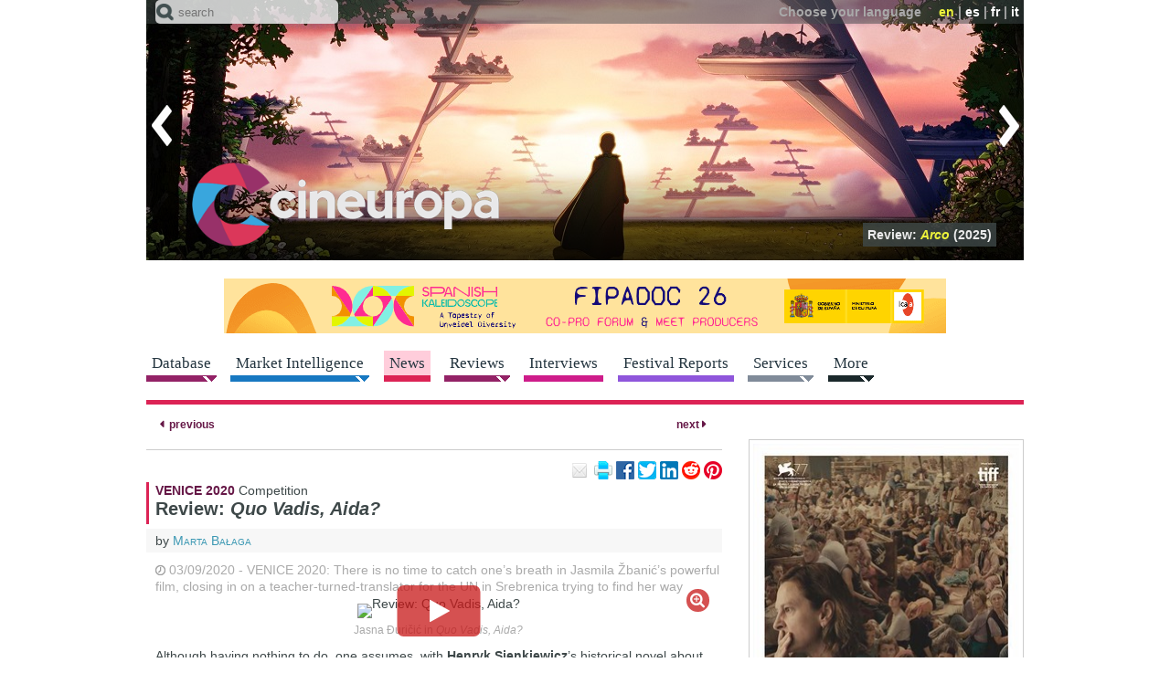

--- FILE ---
content_type: text/html; charset=utf-8
request_url: https://cineuropa.org/en/newsdetail/392055/
body_size: 59067
content:
<!DOCTYPE html>
<html lang="en">
<head>
<title>Review: Quo Vadis, Aida? - Cineuropa</title>
<base href="https://cineuropa.org/">
<meta charset="utf-8">
<meta http-equiv="x-ua-compatible" content="ie=edge">
<meta name="viewport" content="width=device-width, initial-scale=1, minimum-scale=1, maximum-scale=1">
<meta name="description" content="03/09/2020 - VENICE 2020: There is no time to catch one’s breath in Jasmila Žbanić’s powerful film, closing in on a teacher-turned-translator for the UN in Srebrenica trying to find her way">
<meta name="robots" content="max-image-preview:large">
<!-- favicons -->
<link rel="apple-touch-icon" sizes="180x180" href="apple-touch-icon.png?v=190924">
<link rel="icon" type="image/png" sizes="32x32" href="inc/favicons/favicon-32x32.png?v=190924">
<link rel="icon" type="image/png" sizes="16x16" href="inc/favicons/favicon-16x16.png?v=190924">
<link rel="manifest" href="inc/favicons/site.webmanifest">
<link rel="mask-icon" href="inc/favicons/safari-pinned-tab.svg?v=190924" color="#3e4849">
<link rel="shortcut icon" href="favicon.ico?v=190924">
<meta name="msapplication-TileColor" content="#3e4849">
<meta name="msapplication-config" content="inc/favicons/browserconfig.xml">
<meta name="theme-color" content="#3e4849">
<!-- /favicons -->

<meta property="og:title" content="Review: Quo Vadis, Aida?">
<meta property="og:type" content="article">
<meta property="og:url" content="https://cineuropa.org/en/newsdetail/392055/">
<meta property="og:image" content="https://cineuropa.org/imgCache/2020/09/03/1599157173752_1000x0702_0x0x0x0_1679268953937.jpg">
<meta property="og:description" content="03/09/2020 - VENICE 2020: There is no time to catch one’s breath in Jasmila Žbanić’s powerful film, closing in on a teacher-turned-translator for the UN in Srebrenica trying to find her way">
<meta property="og:locale" content="en_GB">
<meta property="og:site_name" content="Cineuropa - the best of european cinema">
<meta name="twitter:card" content="summary_large_image">
<meta name="twitter:site" content="@Cineuropa">
<meta name="twitter:title" content="Review: Quo Vadis, Aida?">
<meta name="twitter:description" content="03/09/2020 - VENICE 2020: There is no time to catch one’s breath in Jasmila Žbanić’s powerful film, closing in on a teacher-turned-translator for the UN in Srebrenica trying to find her way">
<meta name="twitter:image" content="https://cineuropa.org/imgCache/2020/09/03/1599157173752_1000x0702_0x0x0x0_1679268953937.jpg">
<meta name="twitter:image:alt" content="Review: Quo Vadis, Aida?">


<link rel="alternate" type="application/rss+xml" title="rss feed" href="en/rss/">
<link rel="stylesheet" href="inc/fontawesome/fontawesome.min.css">
<link rel="stylesheet" href="inc/style.min.css?230526">
<link rel="stylesheet" href="inc/menu.min.css?210528">
<link rel="stylesheet" href="inc/colorbox/colorbox.min.css?220524">
<link rel="stylesheet" href="inc/swiper/swiper-bundle-8.1.6.min.css">
<link rel="stylesheet" href="inc/slider.min.css?210316">

<!--[if (lt IE 9) & (!IEMobile)]>
	<link rel="stylesheet" href="inc/ie.min.css">
<![endif]-->
<script defer type="text/JavaScript" src="inc/jquery/jquery-3.6.3.min.js"></script>
<!--<script defer type="text/JavaScript" src="includes/jquery-ui-1.8.20.custom.min.js"></script>-->
<script defer type="text/JavaScript" src="inc/scripts.min.js?230130"></script>
<script defer type="text/JavaScript" src="inc/colorbox/jquery.colorbox-min.js?200412"></script>
<script defer type="text/JavaScript" src="inc/swiper/swiper-bundle-8.1.6.min.js"></script>
<script defer type="text/JavaScript" src="inc/tinyscrollbar/jquery.tinyscrollbar.min.js"></script>


<script type="text/JavaScript"><!--
window.addEventListener('DOMContentLoaded', function() {
	
	
	CE.fixInnerLinks('it|en|fr|es','en');
	$('span.filmLinks').AD_menu({subMenuTrigger:'.filmLinksPlus',subMenu:'.filmLinksLinks',mobileMenu:'',effect:'fade'});
$('#ADpostergallery-390362').AD_swipergallery({autoRotateTimeout:40,autoRotateInterval:20,fadeSpeed:0.5,controlIsOn:false});
$('#ADphotogallery-390362').AD_swipergallery({autoRotateTimeout:20,autoRotateInterval:10,fadeSpeed:0.5,controlIsOn:true});
CE.TFS.init(11,2);
CE.RS.init();
$('p.community-iframe').AD_link2pop();
	CE.zoomButton();CE.playButton();CE.imgButton();CE.initSearch('Text must be one letter or more');CE.addScript('https://cdn.iubenda.com/iubenda.js');CE.addScript('//connect.facebook.net/en_GB/sdk.js#xfbml=1&version=v3.0',(void 0),(void 0),'facebook-jssdk');
	
});

//--></script>




<script defer src="https://powerad.ai/script.js"></script>

	
	<!-- Google tag (gtag.js) -->
	<script async src="https://www.googletagmanager.com/gtag/js?id=G-LBM9ZCCKZ7"></script>
	<script>
	  window.dataLayer = window.dataLayer || [];
	  function gtag(){dataLayer.push(arguments);}
	  gtag('js', new Date());

	  gtag('config', 'G-LBM9ZCCKZ7');
	</script>
</head>

<body class="news single" lang="en" id="top">

<div id="header">
	<header class="head-box"> 
		<!-- menu fixed -->
		<div class="fixed">
			<div class="ir">
				<div class="container"> 
					<!-- menu lingua -->
					<div class="top clear-block"></div>
					<div class="bottom"><div class="logo"><a href="en/index/" title="Home page"><img src="img/logo-head-fixed.png" alt="Cineuropa - the best of european cinema"></a></div></div>
					<div class="search-menu">
						<form method="post" action="en/search/" class="search-form">
							<span class="icon"></span>
							<input name="textsearch" type="text" value="" maxlength="200" class="text-field" placeholder="search">
							<input type="hidden" name="ns" value="0">
							<input type="hidden" name="sections" value="1,3,4,5,6,7,8,9,10">
							<input type="submit" class="btn-form btn-search">
						</form>
					</div>
				</div>
			</div>
			<nav></nav>
		</div>
		<div class="no-fixed">
			<div class="container">
				<div class="ir swiper-container"> 
					<!-- menu lingua -->
					<div class="top clear-block">
						<div class="language"><span class="text">Choose your language</span> <span class="link"><span class="active">en</span>&nbsp;|&nbsp;<a href="es/newsdetail/392055/#cm">es</a>&nbsp;|&nbsp;<a href="fr/newsdetail/392055/#cm">fr</a>&nbsp;|&nbsp;<a href="it/newsdetail/392055/#cm">it</a></span></div>
					</div>
					<div class="bottom"><div class="logo"><h1><a href="en/index/" title="Home page"><img src="img/logo-head.png" alt="Cineuropa - the best of european cinema"></a></h1></div></div>
					<div class="focustitles"><div class="focustitle"><a href="en/newsdetail/487354/">Review:  <span class="tit"> <i>Olivia and the Invisible Earthquake</i></span> (2025)</a></div><div class="focustitle"><a href="en/newsdetail/477785/">Review:  <span class="tit"> <i>Sentimental Value</i></span> (2025)</a></div><div class="focustitle"><a href="en/newsdetail/484996/">Review:  <span class="tit"> <i>Arco</i></span> (2025)</a></div><div class="focustitle"><a href="en/newsdetail/473102/">Review:  <span class="tit"> <i>Fiume o morte!</i></span> (2025)</a></div><div class="focustitle"><a href="en/newsdetail/477560/">Review:  <span class="tit"> <i>Sirāt</i></span> (2025)</a></div><div class="focustitle"><a href="en/newsdetail/487453/">Review:  <span class="tit"> <i>28 Years Later: The Bone Temple</i></span> (2026)</a></div><div class="focustitle"><a href="en/newsdetail/487403/">Review:  <span class="tit"> <i>The Money Maker</i></span> (2025)</a></div><div class="focustitle"><a href="en/newsdetail/477511/">Review:  <span class="tit"> <i>The Mysterious Gaze of the Flamingo</i></span> (2025)</a></div><div class="focustitle"><a href="en/newsdetail/482628/">Review:  <span class="tit"> <i>The Wizard of the Kremlin</i></span> (2025)</a></div><div class="focustitle"><a href="en/newsdetail/483131/">Review:  <span class="tit"> <i>The Site</i></span> (2025)</a></div><div class="focustitle"><a href="en/newsdetail/473824/">Review:  <span class="tit"> <i>Christy</i></span> (2025)</a></div></div>
					<div class="swiper-wrapper"><div class="swiper-slide"><a href="en/newsdetail/487354/"><img src="imgCache/2026/01/12/1768212917523_0960x0285_0x0x0x0_1768212921410.jpg" width="960" height="285" alt="Olivia and the Invisible Earthquake (2025)"></a></div><div class="swiper-slide"><a href="en/newsdetail/477785/"><img src="imgCache/2025/05/02/1746196415829_0960x0285_0x0x0x0_1746196440877.jpg" width="960" height="285" alt="Sentimental Value (2025)"></a></div><div class="swiper-slide"><a href="en/newsdetail/484996/"><img src="imgCache/2025/10/20/1760968172492_0960x0285_0x0x0x0_1760968182337.jpg" width="960" height="285" alt="Arco (2025)"></a></div><div class="swiper-slide"><a href="en/newsdetail/473102/"><img src="imgCache/2025/02/03/1738576939350_0960x0285_0x0x0x0_1738576947680.jpg" width="960" height="285" alt="Fiume o morte! (2025)"></a></div><div class="swiper-slide"><a href="en/newsdetail/477560/"><img src="imgCache/2025/05/16/1747385555813_0960x0285_0x0x0x0_1747385562823.jpg" width="960" height="285" alt="Sirāt (2025)"></a></div><div class="swiper-slide"><a href="en/newsdetail/487453/"><img src="imgCache/2026/01/13/1768318616748_0960x0285_0x0x0x0_1768318633250.jpg" width="960" height="285" alt="28 Years Later: The Bone Temple (2026)"></a></div><div class="swiper-slide"><a href="en/newsdetail/487403/"><img src="imgCache/2026/01/13/1768298353595_0960x0285_0x0x0x0_1768298372697.jpg" width="960" height="285" alt="The Money Maker (2025)"></a></div><div class="swiper-slide"><a href="en/newsdetail/477511/"><img src="imgCache/2025/05/15/1747301504090_0960x0285_0x0x0x0_1747301505347.jpg" width="960" height="285" alt="The Mysterious Gaze of the Flamingo (2025)"></a></div><div class="swiper-slide"><a href="en/newsdetail/482628/"><img src="imgCache/2025/08/31/1756636639822_0960x0285_0x0x0x0_1756636649727.jpg" width="960" height="285" alt="The Wizard of the Kremlin (2025)"></a></div><div class="swiper-slide"><a href="en/newsdetail/483131/"><img src="imgCache/2025/09/05/1757079008327_0960x0285_0x0x0x0_1757079017067.jpg" width="960" height="285" alt="The Site (2025)"></a></div><div class="swiper-slide"><a href="en/newsdetail/473824/"><img src="imgCache/2025/02/15/1739635225578_0960x0285_0x0x0x0_1739635237820.jpg" width="960" height="285" alt="Christy (2025)"></a></div></div>
					<div class="arrow-left" title="previous"></div><div class="arrow-right" title="next"></div>
				</div>
				<div class="search-menu">
					<form method="post" action="en/search/" class="search-form">
						<span class="icon"></span>
						<input name="textsearch" type="text" value="" maxlength="200" class="text-field" placeholder="search">
						<input type="hidden" name="ns" value="0">
						<input type="hidden" name="sections" value="1,3,4,5,6,7,8,9,10">
						<input type="submit" class="btn-form btn-search">
					</form>
				</div>
			</div>
		</div>
	</header>
	
	
	
	<div class="container" id="cm">
	<div class="avdt clear-block center"><a href="bc.aspx?bid=487358" target="_blank"><img src="Files/2026/01/12/1768213092397.gif?1768213098283" width="960" alt="ICAA_Fipadoc2026_Guillermo" style="border:0px;"></a></div></div>
	
	<!-- menu orizzontale -->
	<nav>
		<div class="container">
			<a class="btn-navbar" href="#"><span></span></a>
			<div class="menu-hor clear-block nav-collapse collapse">
<div class="link menu-arrow films"><a href="en/filmshome/"><span>Database</span></a><div class="smenu"><p class="smenui "><a href="en/filmshome/">Feature Films Database</a></p><p class="smenui "><a href="en/smfilmshome/">Southern Mediterranean films database</a></p><p class="smenui "><a href="en/directors/">Directors</a></p><p class="smenui "><a href="en/scriptwriters/">Scriptwriters</a></p><p class="smenui "><a href="en/producers/">Producers</a></p><p class="smenui "><a href="en/schoolabout/">European Film Schools</a></p><p class="smenui "><a href="en/prodcompanies/">Production Companies</a></p><p class="smenui "><a href="en/distributors/">Distributors</a></p><p class="smenui "><a href="en/intsales/">International Sales</a></p><p class="smenui "><a href="en/backings/">Funding Bodies</a></p><p class="smenui "><a href="en/filmsubmit/">Submit a Film</a></p></div></div><div class="link menu-arrow videos"><a href="en/events/"><span>Market Intelligence</span></a><div class="smenu"><p class="smenui "><a href="en/events/">Industry Events</a></p><p class="smenui "><a href="en/dossiers/">Industry Reports</a></p><p class="smenui "><a href="en/cfocuses/">Country Focus</a></p><p class="smenui "><a href="en/podcastcopro/">Co-Production Podcast</a></p><p class="smenui "><a href="en/panels/">Industry Panels</a></p></div></div><div class="link news active"><a href="en/news/"><span>News</span></a></div><div class="link menu-arrow films"><a href="en/freviews/"><span>Reviews</span></a><div class="smenu"><p class="smenui "><a href="en/freviews/">Film Reviews</a></p><p class="smenui "><a href="en/sreviews/">Series Reviews</a></p></div></div><div class="link interviews"><a href="en/interviews/"><span>Interviews</span></a></div><div class="link festivals"><a href="en/festivals/"><span>Festival Reports</span></a></div><div class="link menu-arrow services"><a href="en/onlinescreenplay/"><span>Services</span></a><div class="smenu"><p class="smenui "><a href="en/onlinescreenplay/">Online Screenwriting Training Course</a></p><p class="smenui "><a href="en/guidedfilmwriting/">Guided Course for Feature Film Writing</a></p><p class="smenui "><a href="en/scriptanalysis/">Script Analysis</a></p><p class="smenui "><a href="en/betaseries/">Analysis of the potential of your series</a></p><p class="smenui "><a href="en/training/">Cineuropa&#39;s Training Catalogue</a></p><p class="smenui "><a href="en/photos/">Film Festival Photographs</a></p></div></div><div class="link menu-arrow more"><a href="en/newslettersubscr/"><span>More</span></a><div class="smenu"><p class="smenui "><a href="en/newslettersubscr/">Newsletter</a></p><p class="smenui "><a href="en/ceaward/">Cineuropa Award</a></p><p class="smenui "><a href="en/search/">Advanced Search</a></p><p class="smenui "><a href="en/videos/">Videos</a></p><p class="smenui "><a href="en/photogalleries/">Photogalleries</a></p><p class="smenui "><a href="en/felaindex/">EUFCN Location Award</a></p><p class="smenui "><a href="en/eurofilmfest/">Euro Film Fest</a></p><p class="smenui "><a href="https://27timescinema.cineuropa.org/">27 Times Cinema</a></p><p class="smenui "><a href="https://cineuropa.org/en/gocritic/">GoCritic!</a></p><p class="smenui "><a href="en/advertise/">Advertise on Cineuropa</a></p><p class="smenui "><a href="en/logobanners/">Logos and Banners</a></p><p class="smenui "><a href="en/links/">Links</a></p></div></div>
			</div>
		</div>
	</nav>
</div>

<div id="cc" class="container clear-block">
	
	<section class="article">
		<div class="grid-65" id="cl">
			<article>
				<div class="more line-bottom"><a href="en/newsdetail/392003/#cm" class="prev" title="Review: Lovers"><span class="icon">&nbsp;</span>&nbsp;<span>previous</span></a>  <a href="en/newsdetail/392057/#cm" class="next" title="Poland pays a visit to Slovakia for the upcoming Cinematik Film Festival"><span>next</span>&nbsp;<span class="icon">&nbsp;</span></a></div>
				<div class="article clear-block" itemscope itemtype="http://schema.org/Article">
					<div class="box-head-article clear-block">
						<p class="community-iframe">
	<a href="mailto:?subject=Review%3A%20Quo%20Vadis%2C%20Aida%3F&amp;body=https%3A%2F%2Fcineuropa.org%2Fen%2Fnewsdetail%2F392055%2F" title="share this article by email"><img class="icon-email-small" src="img/spacer.gif" alt="email" width="20" height="20"></a>
	<a href="javascript:window.print();" title="print this page"><img class="icon-print-small" src="img/spacer.gif" alt="print" width="20" height="20"></a>
	<a href="https://www.facebook.com/sharer.php?u=https%3A%2F%2Fcineuropa.org%2Fen%2Fnewsdetail%2F392055%2F&amp;t=Review%3A%20Quo%20Vadis%2C%20Aida%3F" title="share on Facebook"><img class="icon-facebook-small" src="img/spacer.gif" alt="share on Facebook" width="20" height="20"></a>
	<a href="https://twitter.com/intent/tweet?original_referer=https%3A%2F%2Fcineuropa.org%2Fen%2Fnewsdetail%2F392055%2F&amp;text=Review%3A%20Quo%20Vadis%2C%20Aida%3F&amp;url=https%3A%2F%2Fcineuropa.org%2Fen%2Fnewsdetail%2F392055%2F&amp;via=cineuropa" title="share on Twitter"><img class="icon-twitter-small" src="img/spacer.gif" alt="share on Twitter" width="20" height="20"></a>
	<a href="https://www.linkedin.com/sharing/share-offsite/?url=https%3A%2F%2Fcineuropa.org%2Fen%2Fnewsdetail%2F392055%2F&amp;text=Review%3A%20Quo%20Vadis%2C%20Aida%3F&amp;source=cineuropa" title="share on LinkedIn"><img class="icon-linkedin-small" src="img/spacer.gif" alt="share on LinkedIn" width="20" height="20"></a>
	<a href="https://www.reddit.com/submit?url=https%3A%2F%2Fcineuropa.org%2Fen%2Fnewsdetail%2F392055%2F&amp;title=Review%3A%20Quo%20Vadis%2C%20Aida%3F" title="share on reddit"><img class="icon-reddit-small" src="img/spacer.gif" alt="share on reddit" width="20" height="20"></a>
	<a href="https://pinterest.com/pin/create/link/?url=https%3A%2F%2Fcineuropa.org%2Fen%2Fnewsdetail%2F392055%2F&amp;description=Review%3A%20Quo%20Vadis%2C%20Aida%3F" title="pin on Pinterest"><img class="icon-pinterest-small" src="img/spacer.gif" alt="pin on Pinterest" width="20" height="20"></a>
	
	
</p>
					</div>
					<div class="box-text-article">
						<p class="news-info" itemprop="about"><span><a href="en/tag/?tag=Venice%202020" class="external">VENICE 2020</a></span> <a href="en/tag/?tag=Venice%202020%20%2F%20Competition" class="external">Competition</a></p>
						<h1 itemprop="headline">Review: <i>Quo Vadis, Aida?</i></h1>
						<p class="signature">by&nbsp;<span itemprop="author"><a href="en/author/?author=Marta%20Ba%C5%82aga">Marta Bałaga</a></span></p>
						<div itemprop="text">
							<p class="lancio"><span class="tag"><time itemprop="datePublished" datetime="2020-09-03">03/09/2020</time></span> - VENICE 2020: There is no time to catch one’s breath in Jasmila Žbanić’s powerful film, closing in on a teacher-turned-translator for the UN in Srebrenica trying to find her way</p><div class="photo-center"><div class="relative"><img src="imgCache/2020/09/03/1599157173752_0620x0413_0x18x1000x666_1679302137757.jpg" width="620" height="413" alt="Review: Quo Vadis, Aida?" data-id="125633" ><div class="zoom-button" title="larger image" data-id="125633" data-url="ci.aspx?fn=2020%2F09%2F03%2F1599157173752&amp;w=0&amp;h=0&amp;b=1&amp;ts=1679265353937"><div class="icon"></div></div><div class="play-button" title="play" data-id="125633" data-url="en/video/rdid/390362/"><div class="icon"></div></div></div><div class="caption">Jasna Đuričić in <i>Quo Vadis, Aida?</i></div></div><p>Although having nothing to do, one assumes, with <strong>Henryk Sienkiewicz</strong>’s historical novel about the persecution of the early Christians in Rome, <strong>Jasmila Žbanić</strong>’s <a href="film/390362/"><em>Quo Vadis, Aida?</em></a>&nbsp;<span class="filmLinks">[<span class="filmLinksPlus">+<span class="filmLinksLinks"><span>see also: <br><a href="en/video/rdID/390362/f/t/">trailer</a><br><a href="en/interview/395840/">interview: Jasmila Žbanić</a><br><a href="en/film/390362/">film&nbsp;profile</a></span></span></span>]</span>, playing in Competition at the 77th <a href="https://www.labiennale.org/en/cinema/2020">Venice Film Festival</a>, is a proper heart attack of a film. Fast-paced and unforgiving, it closes in on Aida (<strong>Jasna Đuričić</strong>, fantastic), a teacher-turned-translator for the UN in Srebrenica trying to find her way after it suddenly turns into hell once the Serbian army takes over. Also in focus are her husband and two sons, still hidden somewhere among those desperately begging for shelter in the camp. </p><div class="internalbanner"><span>(The article continues below - Commercial information)</span><div style="max-width:336px;margin-left:auto;margin-right:auto;"><div id="htmlbanner397883"><div class="nmm-avd-internal"></div></div></div></div>
<p>The film has something of a <a href="film/330982/"><em>Dunkirk</em></a>&nbsp;<span class="filmLinks">[<span class="filmLinksPlus">+<span class="filmLinksLinks"><span>see also: <br><a href="en/video/rdID/330982/f/t/">trailer</a><br><a href="en/film/330982/">film&nbsp;profile</a></span></span></span>]</span>-like, out-of-breath approach to war as Aida is literally running for her family’s life. As the person who constantly accompanies those who are supposed to be in charge, she knows a lot – too much to just accept their promises, and too much not to have a problem with repeating these empty words to all the tired, confused faces. She is told, in two languages of course, that “the Dutch closed the gate,” even though Srebrenica was declared a UN safe zone. </p>
<p>As time is running out and the whole place keeps shrinking somehow, Žbanić’s film (edited by <a href="film/325600/"><em>Cold War</em></a>&nbsp;<span class="filmLinks">[<span class="filmLinksPlus">+<span class="filmLinksLinks"><span>see also: <br><a href="en/newsdetail/354139/">film&nbsp;review</a><br><a href="en/video/rdID/325600/f/t/">trailer</a><br><a href="en/interview/354360/">Q&amp;A: Pawel Pawlikowski</a><br><a href="en/film/325600/">film&nbsp;profile</a></span></span></span>]</span>’s wizard <strong>Jarosław Kamiński</strong>) plays out like a proper thriller. Frankly, the only thing missing is a <em>24</em>-themed countdown clock. But – this probably doesn’t need a spoiler alert, given Srebrenica’s gory infamy – don’t expect any saviours nor last-minute twists of fate in this tale, as even a man so confident that help will come eventually shuts himself in a room, asking to be left alone.</p>
<p>This heaviness matches the subject matter, but the film is also immersive and incredibly engaging. Time slows down just for one flashback, to a happier time at the East Bosnia Best Hairstyle competition, no less. Yet soon enough, the plot returns to evading people’s questions and to the refrain of “what is he saying?!” repeated again and again, not that anyone really cares. It’s a small wonder that while there is not a minute to waste, certainly not for grandiose monologues, Žbanić (who, after all, won a Golden Bear for <a href="film/61944/"><em>Grbavica</em></a>&nbsp;<span class="filmLinks">[<span class="filmLinksPlus">+<span class="filmLinksLinks"><span>see also: <br><a href="en/newsdetail/69179/">film&nbsp;review</a><br><a href="en/video/rdID/61944/f/t/">trailer</a><br><a href="en/interview/69185/">interview: Barbara Albert</a><br><a href="en/interview/69181/">interview: Jasmila Zbanic</a><br><a href="en/film/61944/">film&nbsp;profile</a></span></span></span>]</span>) still shows every aspect of war: the lack of communication, the utter helplessness of just about everyone involved despite their declarations, and the realisation that there is no way out suddenly hitting you like a cold sweat. The fact that she doesn’t talk about some remote past, but about an event from 1995 – one she has already described as “a huge trauma for all Bosnians” – makes it even more terrifying, especially when filtered through all these voices calling for “patriotism” these days. It’s very telling that in <em>Quo Vadis, Aida?</em>, the people coming with the guns are the ones you know – Aida’s old students from school, someone’s friend from university. It’s absurd and it’s scary, and it can happen again.</p>
<p>Written and directed by Jasmila Žbanić, <em>Quo vadis, Aida?</em> was produced by <strong>Damir Ibrahimovich</strong> and the director for <a href="prodcompany/133345/">Deblokada Produkcija</a>, co-produced by <a href="prodcompany/8098/">Coop99</a>, <a href="prodcompany/361417/">Digital Cube</a>, <a href="prodcompany/322133/">Extreme Emotions</a>, <a href="prodcompany/370539/">Indie Prod</a>, <a href="prodcompany/226473/">N279 Entertainmen</a>t, <a href="prodcompany/52055/">Razor Film Produktion</a>, <a href="prodcompany/44490/">Tordenfilm AS</a>, <a href="backing/128281/">Österreichischer Rundfunk</a> (ORF), and TRT (TR). International sales by <a href="intsale/250449/">Indie Sales</a>.</p><div class="internalbanner"><span>(The article continues below - Commercial information)</span><div style="max-width:336px;margin-left:auto;margin-right:auto;"><div id="htmlbanner397883"><div class="nmm-avd-internal"></div></div></div></div>
							
							
							
						</div>
						<div class="clear-block notice">
	<div class="grid-60">
		<p>Did you enjoy reading this article? Please subscribe to our newsletter to receive more stories like this directly in your inbox.</p>
	</div>
	<div class="grid-40">
		<form method="post" action="en/newslettersubscr/" class="ipt-form">
			<input name="type" type="hidden" value="form">
			<input name="email" type="text" value="" maxlength="200" class="ipt-text" placeholder="e-mail address">
			<button name="pro" type="submit" class="btn-over btn-submit" title="submit"></button>
		</form>
	</div>
</div>
					</div>
					
				</div>
				<div class="more line-top"><a href="en/newsdetail/392003/#cm" class="prev" title="Review: Lovers"><span class="icon">&nbsp;</span>&nbsp;<span>previous</span></a>  <a href="en/newsdetail/392057/#cm" class="next" title="Poland pays a visit to Slovakia for the upcoming Cinematik Film Festival"><span>next</span>&nbsp;<span class="icon">&nbsp;</span></a></div>
			</article>
			
			<section>
				<div class="related">
					
					<h4>more about: Quo Vadis, Aida?</h4><div class="list">
<div class="article clear-block interviews"><div class="box-foto-article"><a href="en/interview/395840/"><img src="imgCache/2020/12/14/1607982001864_0210x0140_0x18x1000x667_1679265255393.jpg" width="210" height="140" alt="Jasmila Žbanić  • Director of Quo Vadis, Aida?"></a></div><div class="box-text-article"><h2 class="clear-float"><a href="en/interview/395840/">Interview: Jasmila Žbanić  • Director of <i>Quo Vadis, Aida?</i></a></h2><p class="news-info"><a href="en/interview/395840/"><span>“As human beings, we always have hope”</span></a></p><p><a href="en/interview/395840/">We talked to Jasmila Žbanić, the director of <i>Quo Vadis, Aida?</i>, Bosnia and Herzegovina's Oscar submission, screening at Les Arcs&nbsp;</a><a href="en/interview/395840/" title="read more"><span class="read-more">&nbsp;</span></a></p><p class="tag"><strong><a href="en/interview/395840/">14/12/2020</a></strong></p></div></div><div class="article clear-block news"><div class="box-foto-article"><a href="en/newsdetail/487026/"><img src="imgCache/2025/12/15/1765793788793_0210x0140_0x0x0x0_1765796144460.jpg" width="210" height="140" alt="EFP presents the 2026 European Shooting Stars"></a></div><div class="box-text-article"><h2 class="clear-float"><a href="en/newsdetail/487026/">EFP presents the 2026 European Shooting Stars</a></h2><p><a href="en/newsdetail/487026/">Ten of the most promising up-and-coming actors and actresses from Europe have been selected to participate in special events at the upcoming Berlinale in February&nbsp;</a><a href="en/newsdetail/487026/" title="read more"><span class="read-more">&nbsp;</span></a></p><p class="tag"><strong><a href="en/newsdetail/487026/">15/12/2025&nbsp;| European Shooting Stars 2026</a></strong></p></div></div><div class="article clear-block news"><div class="box-foto-article"><a href="en/newsdetail/486705/"><img src="imgCache/2025/12/02/1764688061247_0210x0140_0x0x0x0_1764693050437.jpg" width="210" height="140" alt="Eurimages supports 33 co-productions"></a></div><div class="box-text-article"><h2 class="clear-float"><a href="en/newsdetail/486705/">Eurimages supports 33 co-productions</a></h2><p><a href="en/newsdetail/486705/">New films by Miguel Gomes, Jasmila Žbanić, Florian Zeller, Guillaume Gallienne and Alain Gagnol are among the selection&nbsp;</a><a href="en/newsdetail/486705/" title="read more"><span class="read-more">&nbsp;</span></a></p><p class="tag"><strong><a href="en/newsdetail/486705/">02/12/2025&nbsp;| Production&nbsp;| Funding&nbsp;| Europe</a></strong></p></div></div><div class="article clear-block news"><div class="box-foto-article"><a href="en/newsdetail/485497/"><img src="imgCache/2025/11/04/1762261821495_0210x0140_100x0x1080x720_1762261832930.jpg" width="210" height="140" alt="Andrina Mračnikar shooting historical drama Mila/Marija"></a></div><div class="box-text-article"><h2 class="clear-float"><a href="en/newsdetail/485497/">Andrina Mračnikar shooting historical drama <i>Mila/Marija</i></a></h2><p><a href="en/newsdetail/485497/">The Austrian-Slovenian filmmaker’s new feature revisits the resistance of the Carinthian Slovenians against Nazism and marks the first-ever live-action co-production between the two countries&nbsp;</a><a href="en/newsdetail/485497/" title="read more"><span class="read-more">&nbsp;</span></a></p><p class="tag"><strong><a href="en/newsdetail/485497/">04/11/2025&nbsp;| Production&nbsp;| Funding&nbsp;| Slovenia/Austria/Greece</a></strong></p></div></div><div class="article clear-block news"><div class="box-foto-article"><a href="en/newsdetail/485496/"><img src="imgCache/2025/11/04/1762258233027_0210x0140_160x0x1812x1208_1762258266953.jpg" width="210" height="140" alt="Aga Woszczyńska’s Black Water enters the editing bay"></a></div><div class="box-text-article"><h2 class="clear-float"><a href="en/newsdetail/485496/">Aga Woszczyńska’s <i>Black Water</i> enters the editing bay</a></h2><p class="tag"><strong><a href="en/newsdetail/485496/">04/11/2025&nbsp;| Production&nbsp;| Funding&nbsp;| Poland/Finland/Germany/Estonia/Denmark</a></strong></p></div></div><div class="article clear-block news"><div class="box-foto-article"><a href="en/newsdetail/480022/"><img src="imgCache/2025/06/02/1748862159497_0210x0140_0x5x767x511_1748862172703.jpg" width="210" height="140" alt="Mirza Begović’s The Will now in post-production"></a></div><div class="box-text-article"><h2 class="clear-float"><a href="en/newsdetail/480022/">Mirza Begović’s <i>The Will</i> now in post-production</a></h2><p class="tag"><strong><a href="en/newsdetail/480022/">02/06/2025&nbsp;| Production&nbsp;| Funding&nbsp;| Bosnia and Herzegovina</a></strong></p></div></div><div class="article clear-block news"><div class="box-foto-article"><a href="en/newsdetail/477666/"><img src="imgCache/2025/05/19/1747653837577_0210x0140_0x0x0x0_1747653891030.jpg" width="210" height="140" alt="Marie Kreutzer’s Gentle Monster wins at the 2025 Investors Circle"></a></div><div class="box-text-article"><h2 class="clear-float"><a href="en/newsdetail/477666/">Marie Kreutzer’s <i>Gentle Monster</i> wins at the 2025 Investors Circle</a></h2><p class="tag"><strong><a href="en/newsdetail/477666/">19/05/2025&nbsp;| Cannes 2025&nbsp;| Marché du Film/Awards</a></strong></p></div></div><div class="article clear-block news"><div class="box-foto-article"><a href="en/newsdetail/475202/"><img src="imgCache/2025/03/18/1742301500407_0210x0140_1x0x999x666_1742302285363.jpg" width="210" height="140" alt="Zvonimir Jurić wraps shooting on The Fourth King"></a></div><div class="box-text-article"><h2 class="clear-float"><a href="en/newsdetail/475202/">Zvonimir Jurić wraps shooting on <i>The Fourth King</i></a></h2><p class="tag"><strong><a href="en/newsdetail/475202/">18/03/2025&nbsp;| Production&nbsp;| Funding&nbsp;| Croatia/Serbia</a></strong></p></div></div><div class="article clear-block news"><div class="box-foto-article"><a href="en/newsdetail/474859/"><img src="imgCache/2025/03/11/1741695296447_0210x0140_0x0x0x0_1741695327370.jpg" width="210" height="140" alt="The Girl with the Needle scoops the majority of the Polish Eagles"></a></div><div class="box-text-article"><h2 class="clear-float"><a href="en/newsdetail/474859/"><i>The Girl with the Needle</i> scoops the majority of the Polish Eagles</a></h2><p class="tag"><strong><a href="en/newsdetail/474859/">11/03/2025&nbsp;| Festivals&nbsp;| Awards&nbsp;| Poland</a></strong></p></div></div><div class="article clear-block news"><div class="box-foto-article"><a href="en/newsdetail/467925/"><img src="imgCache/2024/10/03/1727955840091_0210x0140_0x3x951x634_1727955847833.jpg" width="210" height="140" alt="Serbian series Operation Sabre scoops the top prize at Serial Killer"></a></div><div class="box-text-article"><h2 class="clear-float"><a href="en/newsdetail/467925/">Serbian series <i>Operation Sabre</i> scoops the top prize at Serial Killer</a></h2><p class="tag"><strong><a href="en/newsdetail/467925/">03/10/2024&nbsp;| Festivals&nbsp;| Awards&nbsp;| Czech Republic</a></strong></p></div></div></div>
<div class="morebox"><span><a href="en/newsdetail/392055/rl/1/#morerl">more</a></span></div>

					<div class="related" id="alsonews">
	<h4>related news</h4>
	<div class="related-box"><div class="related-item"><p class="news-info"><a href="en/newsdetail/487724/"><span class="data">20/01/2026</span><br><span>Films / Reviews</span> – Brazil/Portugal</a></p><p><a href="en/newsdetail/487724/">Review: <i>Death and Life Madalena</i></a></p></div><div class="related-item"><p class="news-info"><a href="en/newsdetail/487354/"><span class="data">14/01/2026</span><br><span>Films / Reviews</span> – Spain/France/Belgium/Switzerland/Chile</a></p><p><a href="en/newsdetail/487354/">Review: <i>Olivia and the Invisible Earthquake</i></a></p></div><div class="related-item"><p class="news-info"><a href="en/newsdetail/487453/"><span class="data">13/01/2026</span><br><span>Films / Reviews</span> – UK/USA</a></p><p><a href="en/newsdetail/487453/">Review: <i>28 Years Later: The Bone Temple</i></a></p></div><div class="related-item"><p class="news-info"><a href="en/newsdetail/487403/"><span class="data">13/01/2026</span><br><span>Films / Reviews</span> – France</a></p><p><a href="en/newsdetail/487403/">Review: <i>The Money Maker</i></a></p></div><div class="related-item"><p class="news-info"><a href="en/newsdetail/487304/"><span class="data">08/01/2026</span><br><span>MIOB Journalism Lab</span> – Les Arcs 2025</a></p><p><a href="en/newsdetail/487304/">MIOB Journalism Lab Review: <i>Maspalomas</i></a></p></div><div class="related-item"><p class="news-info"><a href="en/newsdetail/487279/"><span class="data">07/01/2026</span><br><span>Films / Reviews</span> – Italy/Slovenia</a></p><p><a href="en/newsdetail/487279/">Review: <i>The Last Slap</i></a></p></div><p class="more"><a href="en/news/">all news</a></p></div>
</div>
<div class="clear"></div>					
					
				</div>
			</section>
			
			
		</div>
	</section>
	<!-- colonna di destra -->
	<aside>
		<div class="right-side grid-35">
			

<div class="box-right poster clear-block">
	<div class="ADgallery" id="ADpostergallery-390362">
		<div class="swiper-container">
			<div class="swiper-wrapper">
<div class="swiper-slide"><img src="Galleries/390/362/poster.jpg?1739714089385" data-big="Galleries/390/362/poster_big.jpg?1739714089229" alt=""></div><div class="swiper-slide"><img src="Galleries/390/362/poster_es.jpg?1739714089088" data-big="Galleries/390/362/poster_es_big.jpg?1739714089073" alt=""></div><div class="swiper-slide"><img src="Galleries/390/362/poster_fr.jpg?1739714088901" data-big="Galleries/390/362/poster_fr_big.jpg?1739714088948" alt=""></div><div class="swiper-slide"><img src="Galleries/390/362/poster2.jpg?1739714089338" data-big="Galleries/390/362/poster2_big.jpg?1739714089229" alt=""></div>
			</div>
			<!--<div class="gallery-loader"></div>-->
			<div class="gallery-control">
				<div class="gallery-left">
					<img class="gallery-next" src="img/freccia_slider_right.png" width="9" height="18" alt="next" title="next">
					<img class="gallery-prev" src="img/freccia_slider_left.png" width="9" height="18" alt="previous" title="previous">
					<div class="gallery-count">{0} of {1}</div>
				</div>
				<div class="gallery-right">
					<img class="gallery-full" src="img/icon_slider_full.png" width="17" height="17" alt="larger image" title="larger image">
				</div>
			</div>
		</div>
	</div>
</div>


<div class="box-right photogallery-scheda clear-block">
	<h3></h3>
	<div class="ADgallery" id="ADphotogallery-390362">
		<div class="swiper-container">
			<div class="swiper-wrapper">
<div class="swiper-slide"><img src="Galleries/390/362/photo1.jpg?1739714089651" data-big="Galleries/390/362/photo1_big.jpg?1739714089635" alt=""></div><div class="swiper-slide"><img src="Galleries/390/362/photo2.jpg?1739714089495" data-big="Galleries/390/362/photo2_big.jpg?1739714089541" alt=""></div>
			</div>
			<!--<div class="gallery-loader"></div>-->
			<div class="gallery-control">
				<div class="gallery-left">
					<img class="gallery-next" src="img/freccia_slider_right.png" width="9" height="18" alt="next" title="next">
					<img class="gallery-prev" src="img/freccia_slider_left.png" width="9" height="18" alt="previous" title="previous">
					<div class="gallery-count">{0} of {1}</div>
				</div>
				<div class="gallery-right">
					<img class="gallery-full" src="img/icon_slider_full.png" width="17" height="17" alt="larger image" title="larger image">
				</div>
			</div>
		</div>
	</div>
</div>
<div class="box-right btn-other">
<div><h3><a href="en/video/rdid/390362/"><script>NomeLink='trailers &amp; videos'; NomeLink=NomeLink.replace('film review', 'review');document.write(NomeLink)</script></a></h3></div>
</div>
<div class="box-right"><table class="scheda-film"><tr class="filml"><td class="title2c">international title: </td><td class="contentc">Quo Vadis, Aida?</td></tr><tr class="filml"><td class="title2c">original title: </td><td class="contentc">Quo Vadis, Aida?</td></tr><tr class="filml"><td class="title2c">country: </td><td class="contentc"><a href="en/filmsindex/390362/alt/2020/ctr/70/">Bosnia and Herzegovina</a>, <a href="en/filmsindex/390362/alt/2020/ctr/40/">Austria</a>, <a href="en/filmsindex/390362/alt/2020/ctr/642/">Romania</a>, <a href="en/filmsindex/390362/alt/2020/ctr/250/">France</a>, <a href="en/filmsindex/390362/alt/2020/ctr/528/">Netherlands</a>, <a href="en/filmsindex/390362/alt/2020/ctr/276/">Germany</a>, <a href="en/filmsindex/390362/alt/2020/ctr/616/">Poland</a>, <a href="en/filmsindex/390362/alt/2020/ctr/578/">Norway</a>, <a href="en/smfilmsindex/390362/alt/2020/ctr/792/">Turkey</a></td></tr><tr class="filml special-orange"><td class="title2c">sales agent: </td><td class="contentc"><a href="en/intsale/250449/">Indie Sales</a></td></tr><tr class="filml"><td class="title2c">year: </td><td class="contentc"><a href="en/filmsindex/390362/alt/70/year/2020/">2020</a></td></tr><tr class="filml"><td class="title2c">directed by: </td><td class="contentc"><a href="en/filmography/62382/">Jasmila Žbanić</a></td></tr><tr class="filml"><td class="title2c">screenplay: </td><td class="contentc"><a href="en/filmography/62382/">Jasmila Žbanić</a></td></tr><tr class="filml"><td class="title2c">cast: </td><td class="contentc"><a href="en/filmography/149048/">Jasna Đuričić</a>, <a href="en/filmography/133353/">Izudin Bajrović</a>, <a href="en/filmography/149049/">Boris Isaković</a>, <a href="en/filmography/108651/">Johan Heldenbergh</a>, <a href="en/filmography/66916/">Raymond Thiry</a>, <a href="en/filmography/148806/">Boris Ler</a>, <a href="en/filmography/375847/">Dino Bajrovic</a>, <a href="en/filmography/136435/">Emir Hadžihafizbegović</a>, <a href="en/filmography/57763/">Edita Malovcic</a>, <a href="en/filmography/262771/">Joes Brauers</a></td></tr></table></div>
<div class="box-right award"><div>
	<h3>main awards/selection</h3>
	<table><tr><td class="title2c">Venice 2020</td><td class="contentc">Competition</td></tr><tr><td class="title2c">Toronto 2020</td><td class="contentc">Contemporary World Cinema</td></tr><tr><td class="title2c">IFFR 2021</td><td class="contentc">Limelight<br><b>Audience Award</b></td></tr></table>
</div></div>

<div class="box-right btn-other"><div><h3><a href="en/film/390362/"><script>NomeLink='full film profile'; NomeLink=NomeLink.replace('film review', 'review');document.write(NomeLink)</script></a></h3></div></div>
<div class="box-right avd"><div id="htmlbanner397884"><div class="nmm-avd-rightbig"></div></div></div>

<div class="box-right avd"><a href="https://cinando.com" target="_blank"><img src="img/cinando2020.png" alt="cinando" height="104" width="300"></a></div>
<div class="box-right avd"><div id="htmlbanner378242"><a href="https://www.eacea.ec.europa.eu/index_en"><img src="Files/2019/09/15/1568583740640.png?1679265214177" width="300" height="60" alt="Co-funded by the European Union - Creative Europe MEDIA" style="border:0px;"></a>
<div style="margin-bottom: 10px;margin-top: 10px; border-top:solid 1px #cccccc; border-bottom:solid 1px #cccccc; padding-right: 10px">
	<script>
	/* TF-TV - cineuropa.org */
	cf_page_artist = "";
	cf_page_song = "";
	cf_adunit_id = "100006678";
	</script>
	<script src="//srv.tunefindforfans.com/fruits/apricots.js"></script>
</div></div></div><div class="box-right newsletter clear-block">
	<!--<h3>Newsletter</h3>-->
	<p>Subscribe to our newsletter to receive the most important daily or weekly news on European cinema</p>
	<form method="post" action="en/newslettersubscr/" class="ipt-form">
		<input name="type" type="hidden" value="form">
		<input name="email" type="text" value="" maxlength="200" class="ipt-text" placeholder="e-mail address">
		<button name="pro" type="submit" class="btn-over btn-submit" title="submit"></button>
	</form>
</div><div class="box-right avd"><a href="bc.aspx?bid=487108" target="_blank"><img src="Files/2025/12/19/1766133936642.gif?1766133944477" width="300" height="250" alt="Madrid_film_office_Dec_2025_EN_Justyna" style="border:0px;"></a></div><div class="box-right avd"><a href="bc.aspx?bid=487357" target="_blank"><img src="imgCache/2026/01/12/1768230264928_0300x0250_0x0x0x0_1768230669803.jpg" width="300" height="250" alt="Ecamforum_2026_Paula" style="border:0px;"></a></div><div class="box-right btn-world"><div><a href="https://news.amomama.com">amomama.com <span class="visit-site">visit site</span></a></div></div>
<div class="box-right"><a href="https://moondayapp.com/?utm_source=cineuropa&utm_medium=banner&utm_campaign=moveforward"><img src="img/moonday_en.gif?210601" alt="Discover Moonday"></a></div>



<div class="box-right newsletter clear-block">
	<!--<h3>Newsletter</h3>-->
	<p>Subscribe to our newsletter to receive the most important daily or weekly news on European cinema</p>
	<form method="post" action="en/newslettersubscr/" class="ipt-form">
		<input name="type" type="hidden" value="form">
		<input name="email" type="text" value="" maxlength="200" class="ipt-text" placeholder="e-mail address">
		<button name="pro" type="submit" class="btn-over btn-submit" title="submit"></button>
	</form>
</div><div class="slide-news related">
	<div class="container">
		<div class="swiper-container">
			<h3><a href="en/news/">latest news</a></h3>
			<div class="generic-news-article right-side-slide slider swiper-wrapper"><div class="swiper-slide box-right-pager"><div class="date"><p>yesterday</p></div><div class="box-right-int"><p class="news-info"><a href="en/newsdetail/487732/"><span>Box Office</span> <br>Spain</a></p><div class="text"><p><a href="en/newsdetail/487732/">Cinema attendance levels in Spain fell by 8% in 2025</a></p></div></div><div class="box-right-int"><p class="news-info"><a href="en/newsdetail/487725/"><span>Box Office</span> <br>Poland</a></p><div class="text"><p><a href="en/newsdetail/487725/">The Polish box office notches up 50 million admissions in 2025</a></p></div></div><div class="box-right-int"><p class="news-info"><a href="en/newsdetail/487724/"><span>Films / Reviews</span> <br>Brazil/Portugal</a></p><div class="text"><p><a href="en/newsdetail/487724/">Review: <i>Death and Life Madalena</i></a></p></div></div><div class="box-right-int"><p class="news-info"><a href="en/newsdetail/487723/"><span>Berlinale 2026</span> </a></p><div class="text"><p><a href="en/newsdetail/487723/">The Berlinale unveils the films set to lock horns in its Competition and Perspectives sections</a></p></div></div></div><div class="swiper-slide box-right-pager"><div class="date"><p>yesterday</p></div><div class="box-right-int"><p class="news-info"><a href="en/newsdetail/487722/"><span>Industry / Market</span> <br>Europe</a></p><div class="text"><p><a href="en/newsdetail/487722/">The Coprocity Development Prize goes to Jorge Cadena</a></p></div></div><div class="box-right-int"><p class="news-info"><a href="en/newsdetail/487721/"><span>Festivals / Awards</span> <br>Sweden</a></p><div class="text"><p><a href="en/newsdetail/487721/"><i>Eagles of the Republic</i> scores six wins at the Guldbagge Awards</a></p></div></div><div class="box-right-int"><p class="news-info"><a href="en/newsdetail/487720/"><span>Angers 2026</span> <br>Angers Workshops</a></p><div class="text"><p><a href="en/newsdetail/487720/">REPORT: Angers Workshops 2026</a></p></div></div><div class="box-right-int"><p class="news-info"><a href="en/newsdetail/487719/"><span>Box Office</span> <br>Croatia</a></p><div class="text"><p><a href="en/newsdetail/487719/">Croatia’s box office sets new records, including highest-ever attendance levels for documentaries</a></p></div></div></div><div class="swiper-slide box-right-pager"><div class="date"><p>yesterday</p></div><div class="box-right-int"><p class="news-info"><a href="en/newsdetail/487718/"><span>Production / Funding</span> <br>Denmark/Germany</a></p><div class="text"><p><a href="en/newsdetail/487718/">Nikolaj Arcel to direct Hans Christian Andersen biopic <i>My Fairytale Life</i></a></p></div></div><div class="box-right-int"><p class="news-info"><a href="en/newsdetail/487713/"><span>IFFR 2026</span> <br>Big Screen Competition</a></p><div class="text"><p><a href="en/newsdetail/487713/">EXCLUSIVE: Poster for IFFR entry <i>Projecto Global</i></a></p></div></div><div class="date"><p>two days ago</p></div><div class="box-right-int"><p class="news-info"><a href="en/newsdetail/487475/"><span>Box Office</span> <br>Italy</a></p><div class="text"><p><a href="en/newsdetail/487475/"><i>Buen Camino</i> is the highest-grossing film ever at the Italian box office</a></p></div></div><div class="box-right-int"><p class="news-info"><a href="en/newsdetail/487717/"><span>Cartoon 2026</span> <br>Cartoon Movie</a></p><div class="text"><p><a href="en/newsdetail/487717/">Cartoon Movie unveils a line-up of 50 animated feature projects</a></p></div></div></div></div>
			<div class="slider-pagination"></div>
		</div>
		<div class="slider-prev" title="previous"></div><div class="slider-next" title="next"></div>
	</div>
</div><div class="box-right generic clear-block overflow-hidden center">
	<div class="fb-page" data-href="https://www.facebook.com/cineuropa/" data-small-header="false" data-adapt-container-width="true" data-hide-cover="false" data-show-facepile="true"><blockquote cite="https://www.facebook.com/cineuropa/" class="fb-xfbml-parse-ignore"><a href="https://www.facebook.com/cineuropa/">Cineuropa</a></blockquote></div>
</div><div class="box-right avd"><a href="bc.aspx?bid=487271" target="_blank"><img src="imgCache/2026/01/06/1767717382228_0300x0250_0x0x0x0_1767717397170.jpg" width="300" height="250" alt="Seriesmania_2026_registrations" style="border:0px;"></a></div><div class="slide-news industry-news">
	<div class="container">
		<div class="swiper-container">
			<h1><a href="en/dossiers/">Industry Reports</a></h1>
			<div class="generic-news-article right-side-slide slider swiper-wrapper"><div class="swiper-slide article clear-block"><div class="box-foto-article"><a href="en/dossiernewsdetail/1369/487375/" title="Distribution, Exhibition and Streaming - Global content investment set to reach $255 billion in 2026 as streaming platforms widen the gap with broadcasters - 12/01/2026"><img src="imgCache/2026/01/12/1768226458159_0277x0185_1x0x999x667_1768226679747.jpg" width="277" height="185" alt="Distribution, Exhibition and Streaming - Global content investment set to reach $255 billion in 2026 as streaming platforms widen the gap with broadcasters - 12/01/2026"></a></div><div class="box-text-article"><p><a href="en/dossiernewsdetail/1369/487375/" title="Distribution, Exhibition and Streaming - Global content investment set to reach $255 billion in 2026 as streaming platforms widen the gap with broadcasters - 12/01/2026"><strong><span>Distribution, Exhibition and Streaming&nbsp;&ndash; 12/01/2026</span></strong><br><strong>Global content investment set to reach $255 billion in 2026 as streaming platforms widen the gap with broadcasters</strong><br>Outside the United States, broadcasters show slightly greater resilience, with many maintaining broadly stable investment levels</a></p></div></div><div class="swiper-slide article clear-block"><div class="box-text-article no-image"><p><a href="en/dossier/1967/" title="Market Trends - FOCUS"><strong><span>Market Trends</span></strong><br><strong>FOCUS</strong><br>Winter is coming – and so is our in-depth coverage of the European film industry. Stay ahead of the game with the latest news, market insights and festival highlights as we follow the season’s most influential events, from Ji.hlava and DOK Leipzig to Thessaloniki, Stockholm, Cork, Tallinn, Cairo, Goa, Marrakech, Red Sea and Les Arcs</a></p></div></div><div class="swiper-slide article clear-block"><div class="box-foto-article"><a href="en/dossiernewsdetail/1369/487732/" title="Distribution, Exhibition and Streaming - Cinema attendance levels in Spain fell by 8% in 2025 - 20/01/2026"><img src="imgCache/2026/01/20/1768946620790_0277x0185_215x0x2129x1422_1768946893890.jpg" width="277" height="185" alt="Distribution, Exhibition and Streaming - Cinema attendance levels in Spain fell by 8% in 2025 - 20/01/2026"></a></div><div class="box-text-article"><p><a href="en/dossiernewsdetail/1369/487732/" title="Distribution, Exhibition and Streaming - Cinema attendance levels in Spain fell by 8% in 2025 - 20/01/2026"><strong><span>Distribution, Exhibition and Streaming&nbsp;&ndash; 20/01/2026</span></strong><br><strong>Cinema attendance levels in Spain fell by 8% in 2025</strong><br>Movie theatres welcomed 65 million viewers and box-office takings reached €453 million, with <i>Father There Is Only One 5</i> by Santiago Segura in the top spot on the national podium</a></p></div></div><div class="swiper-slide article clear-block"><div class="box-foto-article"><a href="en/dossiernewsdetail/1369/487725/" title="Distribution, Exhibition and Streaming - The Polish box office notches up 50 million admissions in 2025 - 20/01/2026"><img src="imgCache/2026/01/20/1768917854142_0277x0185_119x0x963x643_1768918258977.jpg" width="277" height="185" alt="Distribution, Exhibition and Streaming - The Polish box office notches up 50 million admissions in 2025 - 20/01/2026"></a></div><div class="box-text-article"><p><a href="en/dossiernewsdetail/1369/487725/" title="Distribution, Exhibition and Streaming - The Polish box office notches up 50 million admissions in 2025 - 20/01/2026"><strong><span>Distribution, Exhibition and Streaming&nbsp;&ndash; 20/01/2026</span></strong><br><strong>The Polish box office notches up 50 million admissions in 2025</strong><br>Wojciech Smarzowski’s <i>Home Sweet Home</i>, a domestic-abuse drama, was the most popular Polish film of the year, while four local titles landed in the top ten and <i>A Minecraft Movie</i> clinched the top spot</a></p></div></div></div>
			<div class="slider-pagination"></div>
		</div>
		<div class="slider-prev" title="previous"></div><div class="slider-next" title="next"></div>
	</div>
</div><div class="box-right avd"><a href="bc.aspx?bid=484173" target="_blank"><img src="Files/2025/09/29/1759145848780.gif?1759145853803" width="300" height="250" alt="lux-award_2026" style="border:0px;"></a></div><div class="slide-news interviews-news">
	<div class="container">
		<div class="swiper-container">
			<h1><a href="en/interviews/">Interviews</a></h1>
			<div class="generic-news-article right-side-slide slider swiper-wrapper"><div class="swiper-slide article clear-block"><div class="box-text-article"><p><a href="en/interview/487452/" title="Tricia Tuttle • Director, Berlinale"><strong><span>Tricia Tuttle • Director, Berlinale</span></strong></a></p></div><div class="box-foto-article"><a href="en/interview/487452/" title="Tricia Tuttle • Director, Berlinale"><img src="imgCache/2026/01/13/1768317661195_0277x0185_1x0x1497x1000_1768318163243.jpg" width="277" height="185" alt="Tricia Tuttle • Director, Berlinale"></a></div><div class="box-text-article"><p><a href="en/interview/487452/" title="Tricia Tuttle • Director, Berlinale">The festival director gives a first glimpse of their strategy for this year’s edition and the new approaches adopted to attract the next generation of cinephiles</a></p></div></div><div class="swiper-slide article clear-block"><div class="box-text-article"><p><a href="en/interview/487598/" title="Mike Downey • Producer"><strong><span>Mike Downey • Producer</span></strong></a></p></div><div class="box-foto-article"><a href="en/interview/487598/" title="Mike Downey • Producer"><img src="imgCache/2026/01/15/1768495915483_0277x0185_1x0x1497x1000_1768496229983.jpg" width="277" height="185" alt="Mike Downey • Producer"></a></div><div class="box-text-article"><p><a href="en/interview/487598/" title="Mike Downey • Producer">Cineuropa sat down with the former chairman of the European Film Academy to look back at his 25-year involvement with the institution</a></p></div></div><div class="swiper-slide article clear-block"><div class="box-text-article"><p><a href="en/interview/487570/" title="Alberto Valverde • Coordinator, ECAM Forum"><strong><span>Alberto Valverde • Coordinator, ECAM Forum</span></strong></a></p></div><div class="box-foto-article"><a href="en/interview/487570/" title="Alberto Valverde • Coordinator, ECAM Forum"><img src="imgCache/2026/01/14/1768406297368_0277x0185_1x0x999x667_1768491096200.png" width="277" height="185" alt="Alberto Valverde • Coordinator, ECAM Forum"></a></div><div class="box-text-article"><p><a href="en/interview/487570/" title="Alberto Valverde • Coordinator, ECAM Forum">The coordinator of the market, already established as a benchmark for international co-production, explores its identity, its ambitions and its achievements</a></p></div></div><div class="swiper-slide article clear-block"><div class="box-text-article"><p><a href="en/interview/487420/" title="Jean-Paul Salomé • Director of The Money Maker"><strong><span>Jean-Paul Salomé • Director of <i>The Money Maker</i></span></strong></a></p></div><div class="box-foto-article"><a href="en/interview/487420/" title="Jean-Paul Salomé • Director of The Money Maker"><img src="imgCache/2026/01/13/1768303380855_0277x0185_1x0x1497x1000_1768381535367.jpg" width="277" height="185" alt="Jean-Paul Salomé • Director of The Money Maker"></a></div><div class="box-text-article"><p><a href="en/interview/487420/" title="Jean-Paul Salomé • Director of The Money Maker">The French filmmaker recounts the genesis of his new film, inspired by the story of a counterfeiter who made headlines in France in the 1950s and 1960s</a></p></div></div></div>
			<div class="slider-pagination"></div>
		</div>
		<div class="slider-prev" title="previous"></div><div class="slider-next" title="next"></div>
	</div>
</div>
<div class="box-right generic clear-block follow-us">
	
	<h3></h3>
	<p class="icon">
		<a href="https://facebook.com/cineuropa" target="_blank" title="Facebook"><img src="img/spacer.gif" class="icon-facebook" width="26" height="26" alt="Facebook"></a>
		<a href="https://www.instagram.com/cineuropa.official/" target="_blank" title="Instagram"><img src="img/spacer.gif" class="icon-instagram" width="26" height="26" alt="Instagram"></a>
		<a href="https://twitter.com/cineuropa" target="_blank" title="Twitter"><img src="img/spacer.gif" class="icon-twitter" width="26" height="26" alt="Twitter"></a>
		<a href="https://www.linkedin.com/company/cineuropa.org/" target="_blank" title="LinkedIn"><img src="img/spacer.gif" class="icon-linkedin" width="26" height="26" alt="LinkedIn"></a>
		<a href="" target="_blank" title="RSS feed"><img src="img/spacer.gif" class="icon-rss" width="26" height="26" alt="RSS feed"></a>
	</p>
</div>
		
	
</div>
		</div>
	</aside>
	<!-- colonna di destra -->
</div>
<div class="container">
	<p style="text-align:right;"><a href="https://www.iubenda.com/privacy-policy/84724847" class="iubenda-black iubenda-embed" title="Privacy Policy">Privacy Policy</a></p>
</div>
<div id="footer">
	<div class="container">
		<div class="box-ext clear-block">
			<div class="box-ext-bg">
				<div class="box-shadow-l">
					<div class="box-shadow-r clear-block">
						<div class="body-footer clear-block">
							<div class="col-left clear-block">
								<h3>Copyright Disclaimer</h3>
								<p>The images used on this website have been provided by journalists and are believed to be free of rights. However, if you are the owner of an image used on this website and believe that its use infringes on your copyright, please contact us immediately. We will remove the image in question as soon as possible. We have made reasonable efforts to ensure that all images used on this website are used legally and in accordance with copyright laws.</p>
								<p>&nbsp;</p>
								<p><img src="img/logoBottom2013.png" width="390" height="106" alt="Cineuropa - the best of european cinema"></p>
							</div>
							<div class="col-right clear-block">
								<p class="sub-menu"><a href="en/aboutus/">About us</a> | <a href="mailto:cineuropa@cineuropa.org">Contact us</a> | <a href="en/logobanners/">Logos and Banners</a></p>
								<p><img src="img/theBestOf2013.png" width="285" height="184" alt="Cineuropa - the best of european cinema"></p>
							</div>
							<div class="col-bottom clear-block">
								<p class="sub-menu"><a href="en/aboutmission/">Mission</a> |&nbsp;<a href="en/aboutpartners/">Partners</a> |&nbsp;<a href="en/aboutteam/">Team</a> |&nbsp;<a href="en/aboutdonate/">Donations</a> |&nbsp;<a href="en/aboutterms/">Terms and conditions</a></p>
								<p class="top-link"><a href="#top">top</a></p>
							</div>
						</div>
					</div>
				</div>
			</div>
		</div>
		<div class="clear"></div>
	</div>
</div>
<div id="bb" class="container clear-block" style="margin-bottom:120px;">
	<div class="bottom-footer">
		<div class="grid-65"></div>
		<div class="grid-35"><a href="https://eacea.ec.europa.eu/creative-europe/actions/media_en" target="_blank"><img src="img/logo_media_creative_europe.png" width="180" height="60" alt="Creative Europe MEDIA"></a></div>
	</div>
</div>





</body>
</html>


--- FILE ---
content_type: text/html; charset=utf-8
request_url: https://powerad.ai/pubPls/?width=1280&url=https%3A%2F%2Fcineuropa.org%2Fen%2Fnewsdetail%2F392055%2F&pbjsV=3.0
body_size: 7676
content:
{"pls":{"4766":{"pli":4766,"s":"pb","t":"stickyBottom","aa":false,"st":{"s":[728,90],"fmw":"","fMinH":"","scale":false,"scaleToParent":false,"scaleSelector":"body","scaleMaxWidth":null,"zi":50,"a":false,"ora":false,"cb":true,"cbp":{"d":0,"cd":0,"cdc":"#ffffff","br":"0%","bg":"grey","shdw":"","c":"whitesmoke","fs":14,"fw":"normal","pd":1,"ff":"sans-serif","zi":3,"s":[{"a":20,"t":"px"},{"a":20,"t":"px"}],"cau":false,"p":{"d":"outer","p":"absolute","os":{"hp":"right","ho":0,"hot":"px","vp":"top","vo":-20,"vot":"px"}},"cbsd":{"on":true,"vp":null,"vo":0,"vot":"px","hp":null,"ho":0,"hot":"px","s":[{"a":55,"t":"px"},{"a":45,"t":"px"}],"zi":3}},"ovf":"hidden","contBck":"rgba(255,255,255,0.9)","contShdw":"","bck":"rgba(255,255,255,0.8);box-shadow: 0px 0px 15px;","shdw":""},"eospb":"","dgs":[{"_id":"6238cc8ae43e2087f2ff6d6d","type":"live","direct":[{"l":"https://powerad.ai/creative/586","ct":"https://movietickets.com/?vianmmedia_teir1_728x90_stickybottom/"}],"live":[{"status":"running","type":"live","partner":"hb","linkNumber":2156,"hbSizes":[[728,90],[970,90]],"hbTagName":"cineuropa_728x90_stickybottom_HB","pauseAfterAuction":false,"adLightOff":false,"skipRefresh":false,"skipRefreshImpOnly":false,"comscore":false}],"rd":false,"rdp":{"direct":1,"live":1},"eospb":"","deos":false,"index":3064,"version":1,"description":"auto generated","name":"cineuropa_728x90_stickybottom_HB 4766","targeting":{"url":{"key":{"inc":[],"exc":[]},"dir":{"inc":[],"exc":[]},"page":{"inc":[],"exc":[]}},"geo":{"inc":{"countries":[],"regions":[],"cities":[],"ips":[]},"exc":{"countries":[],"regions":[],"cities":[],"ips":[]}}},"author":"NicoleSartor","customHTML":"","lastUpdated":1674499977879,"rc":false}],"vp":{"lra":false,"lbv":"","s":{"s":"","h":""},"sd":{"mn":{"w":"","h":""},"mx":{"w":"","h":""}},"p":{"w":90,"h":50},"hon":"","op":{"on":false,"aos":false,"aosp":["",""],"sp":"part","lw":{"a":100,"t":"px"},"lh":{"a":100,"t":"px"},"f":"","eoh":false,"a":true},"rtnv":true,"miv":4},"to":{"r":30000,"mr":"","roio":false,"nir":20000,"in":"","rem":"","res":"","ip":"right-away","evt":"","evtTgt":"document","remp":{}},"rl":{"s":{"i":"","iMutationS":"","ia":true,"iTimeout":null,"r":"","rMutationS":"","ra":true,"rTimeout":null}},"vao":{"adh":{"on":false,"t":"ADVERTISEMENT","c":"black"},"lg":{"on":true,"loc":"inner","w":25},"rab":{"on":false,"p":"auto 0px -15px auto","c":"#b7b7b7","fs":"10"}},"vidInDisp":{"sp":"display","contMaxH":"","vidTimes":"","dispTimes":"","oph":false,"minH":"","tags":[],"player":"pavid"},"sbp":{"cp":{"oh":0,"mxw":728,"mxwt":"px","pd":"","on":"","afh":"","afha":0},"ip":{"ctn":""}}},"7459":{"pli":7459,"s":"r","t":"multiInsert","st":{"s":[300,250],"fmw":"","fMinH":"","scale":false,"scaleSelector":"body","scaleMaxWidth":"","zi":50,"a":false,"ora":true,"cb":false,"cbp":{},"ovf":"hidden","contBck":"transparent","bck":"transparent"},"eospb":"","dgs":[{"_id":"6238cd79e43e2087f2ff71e9","type":"live","direct":[{"l":"https://powerad.ai/creative/833","ct":"https://www.nike.com/za/"}],"live":[{"status":"running","type":"live","partner":"hb","linkNumber":2868,"hbSizes":[[300,250]],"hbTagName":"cineuropa_intext_HB","adLightOff":false,"skipRefresh":false,"skipRefreshImpOnly":false,"comscore":false}],"rd":false,"rdp":{"direct":1,"live":1},"eospb":"","deos":false,"index":4212,"version":1,"description":"auto generated","name":"cineuropa_intext_HB 7459","targeting":{"url":{"key":{"inc":[],"exc":[]},"dir":{"inc":[],"exc":[]},"page":{"inc":[],"exc":[]}},"geo":{"inc":{"countries":[],"regions":[],"cities":[],"ips":[]},"exc":{"countries":[],"regions":[],"cities":[],"ips":[]}}}}],"vp":{"lra":false,"lbv":500,"s":{"s":"","h":""},"sd":{"mn":{"w":"","h":""},"mx":{"w":"","h":""}},"p":{"w":100,"h":1},"hon":"","op":{"on":false,"aos":false,"aosp":["",""],"sp":"part","lw":{"a":100,"t":"px"},"lh":{"a":100,"t":"px"},"f":"","eoh":false,"a":true},"rtnv":true,"miv":4},"to":{"r":30000,"mr":"","roio":false,"nir":"","in":"","rem":"","ip":"right-away","evt":"","evtTgt":"document","remp":{}},"rl":{"s":{"i":"","ia":true,"iTimeout":null,"r":"","ra":true,"rTimeout":null}},"vao":{"adh":{"on":true,"t":"ADVERTISEMENT","c":"black"},"lg":{"on":false,"loc":"inner","w":25},"rab":{"on":false,"p":"","c":""}},"vidInDisp":{"sp":"display","contMaxH":"","vidTimes":"","dispTimes":"","oph":false,"minH":"","tags":[],"player":"pavid"},"mp":{"cp":{"s":"#cl","im":"beforeEnd","fn":1,"ce":0,"mc":0,"p":"relative","il":false,"st":{"d":"flex","mw":{"a":100,"t":"%"},"w":{"a":"","t":"px"},"m":"20px auto","im":"","f":"","p":"","b":"","br":{"a":"","t":"px"}},"fold":false,"foldParams":{"fh":"","si":"","fap":"","fSegHeight":50,"scale":false,"scaleSelector":"body"},"sb":false,"sbp":{"aos":"","h":250,"soa":"stick","sft":false,"osb":0},"fe":false,"tbl":false,"stk":false,"stkp":{"nb":false,"d":4,"ot":0,"on":"","m":"","b":"rgba(255, 255, 255, 0.8)","zi":"","w":false},"expandable":false,"expandableLimit":1},"ip":{"m":"0 auto","multi":2}}},"11874":{"pli":11874,"s":"r","t":"multiInsert","st":{"s":[728,90],"fmw":"","fMinH":"","scale":false,"scaleSelector":"body","scaleMaxWidth":"","zi":50,"a":false,"ora":true,"cb":false,"cbp":{},"ovf":"hidden","contBck":"transparent","bck":"transparent"},"eospb":"","dgs":[{"_id":"6238ce4ae43e2087f2ff7cb9","type":"live","direct":[{"l":"https://powerad.ai/creative/1353","ct":"https://www.lexus.co.nz/en.html?utm_source=dermnetnz.org"}],"live":[{"status":"running","type":"live","partner":"hb","linkNumber":4574,"hbSizes":[[728,90],[970,90]],"hbTagName":"cineuropa_intext_tier3_HB","adLightOff":false,"skipRefresh":false,"skipRefreshImpOnly":false,"comscore":false}],"rd":false,"rdp":{"direct":1,"live":1},"eospb":"","deos":false,"index":6980,"version":1,"description":"auto generated","name":"cineuropa_intext_tier3_HB 11874","targeting":{"url":{"key":{"inc":[],"exc":[]},"dir":{"inc":[],"exc":[]},"page":{"inc":[],"exc":[]}},"geo":{"inc":{"countries":[],"regions":[],"cities":[],"ips":[]},"exc":{"countries":[],"regions":[],"cities":[],"ips":[]}}}}],"vp":{"lra":true,"lbv":250,"s":{"s":"","h":""},"sd":{"mn":{"w":"","h":""},"mx":{"w":"","h":""}},"p":{"w":100,"h":1},"hon":"","op":{"on":false,"aos":false,"aosp":["",""],"sp":"part","lw":{"a":100,"t":"px"},"lh":{"a":100,"t":"px"},"f":"","eoh":false,"a":true},"rtnv":true,"miv":4},"to":{"r":30000,"mr":"","roio":false,"nir":"","in":"","rem":"","ip":"right-away","evt":"","evtTgt":"document","remp":{}},"rl":{"s":{"i":"","ia":true,"iTimeout":null,"r":"","ra":true,"rTimeout":null}},"vao":{"adh":{"on":true,"c":"black"},"lg":{"on":false,"loc":"inner","w":25},"rab":{"on":false,"p":"","c":""}},"vidInDisp":{"sp":"display","contMaxH":"","vidTimes":"","dispTimes":"","oph":false,"minH":"","tags":[],"player":"pavid"},"mp":{"cp":{"s":".nmm-avd-top","im":"beforeEnd","fn":1,"ce":0,"mc":0,"p":"relative","il":false,"st":{"d":"block","mw":{"a":100,"t":"%"},"w":{"a":"","t":"px"},"m":"15px auto","im":"","f":"","p":"","b":"","br":{"a":"","t":"px"}},"fold":false,"foldParams":{"fh":"","si":"","fap":"","fSegHeight":50,"scale":false,"scaleSelector":"body"},"sb":false,"sbp":{"aos":"","h":250,"soa":"stick","sft":false,"osb":0},"fe":false,"tbl":false,"stk":false,"stkp":{"nb":false,"d":6,"ot":0,"on":"","m":"","b":"rgba(255, 255, 255, 0.8)","zi":"99999","w":true},"expandable":false,"expandableLimit":1},"ip":{"m":"0 auto","multi":""}}},"11895":{"pli":11895,"s":"r","t":"multiInsert","st":{"s":[468,60],"fmw":"","fMinH":"","scale":false,"scaleSelector":"body","scaleMaxWidth":"","zi":50,"a":false,"ora":true,"cb":false,"cbp":{},"ovf":"hidden","contBck":"transparent","bck":"transparent"},"eospb":"","dgs":[{"_id":"6238ce40e43e2087f2ff7c1f","type":"live","direct":[{"l":"https://powerad.ai/creative/1314","ct":"https://www.bose.com.au/en_au/products/headphones/aviation_headsets.html?via_nextmillenniummedia_468x60_utm_source=powerthesaurus.org"}],"live":[{"status":"running","type":"live","partner":"hb","linkNumber":4602,"hbSizes":[[320,50],[468,60]],"hbTagName":"cineuropa_intext_tier4_HB","adLightOff":false,"skipRefresh":false,"skipRefreshImpOnly":false,"comscore":false}],"rd":false,"rdp":{"direct":1,"live":1},"eospb":"","deos":false,"index":6826,"version":1,"description":"auto generated","name":"cineuropa_intext_tier4_HB 11895","targeting":{"url":{"key":{"inc":[],"exc":[]},"dir":{"inc":[],"exc":[]},"page":{"inc":[],"exc":[]}},"geo":{"inc":{"countries":[],"regions":[],"cities":[],"ips":[]},"exc":{"countries":[],"regions":[],"cities":[],"ips":[]}}}}],"vp":{"lra":false,"lbv":250,"s":{"s":"","h":""},"sd":{"mn":{"w":"","h":""},"mx":{"w":"","h":""}},"p":{"w":100,"h":1},"hon":"","op":{"on":false,"aos":false,"aosp":["",""],"sp":"part","lw":{"a":100,"t":"px"},"lh":{"a":100,"t":"px"},"f":"","eoh":false,"a":true},"rtnv":true,"miv":4},"to":{"r":30000,"mr":"","roio":false,"nir":"","in":"","rem":"","ip":"right-away","evt":"","evtTgt":"document","remp":{}},"rl":{"s":{"i":"","ia":true,"iTimeout":null,"r":"","ra":true,"rTimeout":null}},"vao":{"adh":{"on":true,"t":"ADVERTISEMENT","c":"black"},"lg":{"on":false,"loc":"inner","w":25},"rab":{"on":false,"p":"","c":""}},"vidInDisp":{"sp":"display","contMaxH":"","vidTimes":"","dispTimes":"","oph":false,"minH":"","tags":[],"player":"pavid"},"mp":{"cp":{"s":".nmm-avd-bottom","im":"beforeEnd","fn":1,"ce":0,"mc":0,"p":"relative","il":false,"st":{"d":"block","mw":{"a":100,"t":"%"},"w":{"a":100,"t":"%"},"m":"15px auto","im":"","f":"","p":"","b":"","br":{"a":"","t":"px"}},"fold":false,"foldParams":{"fh":"","si":"","fap":"","fSegHeight":50,"scale":false,"scaleSelector":"body"},"sb":false,"sbp":{"aos":"","h":250,"soa":"stick","sft":false,"osb":0},"fe":false,"tbl":false,"stk":false,"stkp":{"nb":false,"d":4,"ot":0,"on":"","m":"","b":"rgba(255, 255, 255, 0.8)","zi":"","w":false},"expandable":false,"expandableLimit":1},"ip":{"m":"0 auto","multi":""}}},"12575":{"pli":12575,"s":"r","t":"multiInsert","st":{"s":[300,250],"fmw":"","fMinH":"","scale":false,"scaleSelector":"body","scaleMaxWidth":"","zi":50,"a":false,"ora":true,"cb":false,"cbp":{},"ovf":"hidden","contBck":"transparent","bck":"transparent"},"eospb":"","dgs":[{"_id":"6238ce49e43e2087f2ff7ca8","type":"live","direct":[{"l":"https://powerad.ai/creative/600","ct":"https://www.beatsbydre.com/earphones/powerbeats-pro?nextmillenniummedia_US_toptier_300x250"}],"live":[{"status":"running","type":"live","partner":"hb","linkNumber":4573,"hbSizes":[[300,250],[300,600]],"hbTagName":"cineuropa_intext_tier2_HB","adLightOff":false,"skipRefresh":false,"skipRefreshImpOnly":false,"comscore":false}],"rd":false,"rdp":{"direct":1,"live":1},"eospb":"","deos":false,"index":6963,"version":1,"description":"auto generated","name":"cineuropa_intext_tier2_HB 12575","targeting":{"url":{"key":{"inc":[],"exc":[]},"dir":{"inc":[],"exc":[]},"page":{"inc":[],"exc":[]}},"geo":{"inc":{"countries":[],"regions":[],"cities":[],"ips":[]},"exc":{"countries":[],"regions":[],"cities":[],"ips":[]}}}}],"vp":{"lra":false,"lbv":500,"s":{"s":"","h":""},"sd":{"mn":{"w":"","h":""},"mx":{"w":"","h":""}},"p":{"w":100,"h":1},"hon":"","op":{"on":false,"aos":false,"aosp":["",""],"sp":"part","lw":{"a":100,"t":"px"},"lh":{"a":100,"t":"px"},"f":"","eoh":false,"a":true},"rtnv":true,"miv":4},"to":{"r":30000,"mr":"","roio":false,"nir":"","in":"","rem":"","ip":"right-away","evt":"","evtTgt":"document","remp":{}},"rl":{"s":{"i":"","ia":true,"iTimeout":null,"r":"","ra":true,"rTimeout":null}},"vao":{"adh":{"on":true,"t":"ADVERTISEMENT","c":"black"},"lg":{"on":false,"loc":"inner","w":25},"rab":{"on":false,"p":"","c":""}},"vidInDisp":{"sp":"display","contMaxH":"","vidTimes":"","dispTimes":"","oph":false,"minH":"","tags":[],"player":"pavid"},"mp":{"cp":{"s":".nmm-avd-right","im":"beforeEnd","fn":1,"ce":1,"mc":0,"p":"relative","il":false,"st":{"d":"block","mw":{"a":100,"t":"%"},"w":{"a":"","t":"px"},"m":"15px auto","im":"","f":"","p":"","b":"","br":{"a":"","t":"px"}},"fold":false,"foldParams":{"fh":"","si":"","fap":"","fSegHeight":50,"scale":false,"scaleSelector":"body"},"sb":true,"sbp":{"aos":251,"h":250,"soa":"stick","sft":false,"osb":0},"fe":false,"tbl":false,"stk":false,"stkp":{"nb":false,"d":4,"ot":0,"on":"","m":"","b":"rgba(255, 255, 255, 0.8)","zi":"","w":false}},"ip":{"m":"0 auto","multi":""}}},"12576":{"pli":12576,"s":"r","t":"multiInsert","st":{"s":[300,600],"fmw":"","fMinH":"","scale":false,"scaleSelector":"body","scaleMaxWidth":"","zi":50,"a":false,"ora":true,"cb":false,"cbp":{},"ovf":"hidden","contBck":"transparent","bck":"transparent"},"eospb":"","dgs":[{"_id":"6238ce4be43e2087f2ff7cba","type":"live","direct":[{"l":"https://powerad.ai/creative/1385","ct":"https://www.lexus.com/?nextmillenniummedia_branding_utmsource=top100golfcourses.com"}],"live":[{"status":"running","type":"live","partner":"hb","linkNumber":4573,"hbSizes":[[300,250],[300,600]],"hbTagName":"cineuropa_intext_tier2_HB","adLightOff":false,"skipRefresh":false,"skipRefreshImpOnly":false,"comscore":false}],"rd":false,"rdp":{"direct":1,"live":1},"eospb":"","deos":false,"index":6981,"version":1,"description":"auto generated","name":"cineuropa_intext_tier2_HB 12576","targeting":{"url":{"key":{"inc":[],"exc":[]},"dir":{"inc":[],"exc":[]},"page":{"inc":[],"exc":[]}},"geo":{"inc":{"countries":[],"regions":[],"cities":[],"ips":[]},"exc":{"countries":[],"regions":[],"cities":[],"ips":[]}}}}],"vp":{"lra":false,"lbv":500,"s":{"s":"","h":""},"sd":{"mn":{"w":"","h":""},"mx":{"w":"","h":""}},"p":{"w":100,"h":1},"hon":"","op":{"on":false,"aos":false,"aosp":["",""],"sp":"part","lw":{"a":100,"t":"px"},"lh":{"a":100,"t":"px"},"f":"","eoh":false,"a":true},"rtnv":true,"miv":4},"to":{"r":30000,"mr":"","roio":false,"nir":"","in":"","rem":"","ip":"right-away","evt":"","evtTgt":"document","remp":{}},"rl":{"s":{"i":"","ia":true,"iTimeout":null,"r":"","ra":true,"rTimeout":null}},"vao":{"adh":{"on":true,"t":"ADVERTISEMENT","c":"black"},"lg":{"on":false,"loc":"inner","w":25},"rab":{"on":false,"p":"","c":""}},"vidInDisp":{"sp":"display","contMaxH":"","vidTimes":"","dispTimes":"","oph":false,"minH":"","tags":[],"player":"pavid"},"mp":{"cp":{"s":".nmm-avd-rightbig","im":"beforeEnd","fn":1,"ce":1,"mc":0,"p":"relative","il":false,"st":{"d":"block","mw":{"a":100,"t":"%"},"w":{"a":"","t":"px"},"m":"15px auto","im":"","f":"","p":"","b":"","br":{"a":"","t":"px"}},"fold":false,"foldParams":{"fh":"","si":"","fap":"","fSegHeight":50,"scale":false,"scaleSelector":"body"},"sb":false,"sbp":{"aos":"","h":250,"soa":"stick","sft":false,"osb":0},"fe":false,"tbl":false,"stk":false,"stkp":{"nb":false,"d":4,"ot":0,"on":"","m":"","b":"rgba(255, 255, 255, 0.8)","zi":"","w":false},"expandable":false,"expandableLimit":1},"ip":{"m":"0 auto","multi":""}}},"12577":{"pli":12577,"s":"r","t":"multiInsert","st":{"s":[300,250],"fmw":"","fMinH":"","scale":false,"scaleSelector":"body","scaleMaxWidth":"","zi":50,"a":false,"ora":true,"cb":false,"cbp":{},"ovf":"hidden","contBck":"transparent","bck":"transparent"},"eospb":13925,"dgs":[{"_id":"6238ce4ae43e2087f2ff7cb8","type":"live","direct":[{"l":"https://powerad.ai/creative/1388","ct":"https://shop.lululemon.com/c/men-pants/_/N-7ub?ia_nextmillenniummedia_utmsource=top100golfcourses.com"}],"live":[{"status":"running","type":"live","partner":"hb","linkNumber":2868,"hbSizes":[[336,280]],"hbTagName":"cineuropa_intext_HB","adLightOff":false,"skipRefresh":false,"skipRefreshImpOnly":false,"comscore":false}],"rd":false,"rdp":{"direct":1,"live":1},"eospb":13925,"deos":false,"index":6979,"version":1,"description":"auto generated","name":"cineuropa_intext_HB 12577","targeting":{"url":{"key":{"inc":[],"exc":[]},"dir":{"inc":[],"exc":[]},"page":{"inc":[],"exc":[]}},"geo":{"inc":{"countries":[],"regions":[],"cities":[],"ips":[]},"exc":{"countries":[],"regions":[],"cities":[],"ips":[]}}}}],"vp":{"lra":false,"lbv":500,"s":{"s":"","h":""},"sd":{"mn":{"w":"","h":""},"mx":{"w":"","h":""}},"p":{"w":100,"h":1},"hon":"","op":{"on":false,"aos":false,"aosp":["",""],"sp":"part","lw":{"a":100,"t":"px"},"lh":{"a":100,"t":"px"},"f":"","eoh":false,"a":true},"rtnv":true,"miv":4},"to":{"r":30000,"mr":"","roio":false,"nir":"","in":"","rem":"","ip":"right-away","evt":"","evtTgt":"document","remp":{}},"rl":{"s":{"i":"","ia":true,"iTimeout":null,"r":"","ra":true,"rTimeout":null}},"vao":{"adh":{"on":true,"c":"black"},"lg":{"on":false,"loc":"inner","w":25},"rab":{"on":false,"p":"","c":""}},"vidInDisp":{"sp":"display","contMaxH":"","vidTimes":"","dispTimes":"","oph":false,"minH":"","tags":[],"player":"pavid"},"mp":{"cp":{"s":".nmm-avd-internal","im":"beforeEnd","fn":1,"ce":1,"mc":0,"p":"relative","il":false,"st":{"d":"flex","mw":{"a":100,"t":"%"},"w":{"a":100,"t":"%"},"m":"0 auto","im":"","f":"","p":"","b":"","br":{"a":"","t":"px"}},"fold":false,"foldParams":{"fh":"","si":"","fap":"","fSegHeight":50,"scale":false,"scaleSelector":"body"},"sb":false,"sbp":{"aos":"","h":250,"soa":"stick","sft":false,"osb":0},"fe":false,"tbl":false,"stk":false,"stkp":{"nb":false,"d":4,"ot":0,"on":"","m":"","b":"rgba(255, 255, 255, 0.8)","zi":"","w":false},"expandable":false,"expandableLimit":1},"ip":{"m":"0 auto","multi":2}}},"12647":{"pli":12647,"s":"r","t":"adhesion","aa":false,"st":{"s":[120,600],"fmw":"","fMinH":"","scale":false,"scaleToParent":false,"scaleSelector":"body","scaleMaxWidth":null,"zi":50,"a":false,"ora":false,"cb":false,"cbp":{},"ovf":"hidden","contBck":"transparent","contShdw":"","bck":"transparent","shdw":""},"eospb":4766,"gpid":"","dgs":[{"_id":"6238cc89e43e2087f2ff6d6b","type":"live","direct":[{"l":"https://powerad.ai/creative/441","ct":"https://www.foxmovies.com/movies/ad-astra"}],"live":[{"status":"running","type":"live","partner":"hb","linkNumber":2158,"hbSizes":[[120,600],[160,600],[300,600],[300,250],[336,280]],"hbTagName":"cineuropa_adhesionskin_HB","adLightOff":false,"skipRefresh":false,"skipRefreshImpOnly":false,"comscore":false}],"rd":false,"rdp":{"direct":1,"live":1},"eospb":"","deos":false,"rc":false,"index":3062,"version":1,"description":"auto generated","name":"cineuropa_adhesionskin_HB 4767","targeting":{"url":{"key":{"inc":[],"exc":[]},"dir":{"inc":[],"exc":[]},"page":{"inc":[],"exc":[]}},"geo":{"inc":{"countries":[],"regions":[],"cities":[],"ips":[]},"exc":{"countries":[],"regions":[],"cities":[],"ips":[]}}}}],"vp":{"lra":false,"lbv":"","s":{"scrollableNode":"","s":"","h":""},"sd":{"mn":{"w":"","h":""},"mx":{"w":"","h":""}},"p":{"w":90,"h":50},"hon":"","op":{"on":false,"aos":false,"aosp":["",""],"sp":"part","lw":{"a":100,"t":"px"},"lh":{"a":100,"t":"px"},"f":"","eoh":false,"a":true},"rtnv":false,"miv":4},"to":{"r":30000,"mr":"","roio":false,"nir":20000,"in":"","rem":"","res":"","ip":"right-away","evt":"","evtTgt":"document","remp":{}},"rl":{"s":{"i":"","iMutationS":"","ia":true,"iTimeout":null,"r":"","rMutationS":"","ra":true,"rTimeout":null}},"vao":{"adh":{"on":false,"t":"ADVERTISEMENT","c":"black"},"lg":{"on":false,"loc":"inner","w":25},"rab":{"on":true,"p":"auto 0px -18px auto","c":"#b7b7b7","fs":"10"}},"vidInDisp":{"sp":"display","contMaxH":"","vidTimes":"","dispTimes":"","oph":false,"minH":"","tags":[],"player":"pavid"},"ap":{"cp":{"nfpb":"","cs":"","cw":962,"head":"#header > header","oh":10,"foot":"#footer","of":10,"s":"both","lp":{"oep":20,"oec":20},"rp":{"oep":20,"oec":20},"sa":{"ns":false,"px":"","t":""},"cts":{"s":"","m":false,"sq":false,"saw":"","sacw":"","mgin":""},"mvtc":{"on":false,"ios":["",""],"os":{"a":0,"t":"px"},"ob":{"a":0,"t":"px"}}},"ip":{"pt":"top","pa":180,"is":"center"}}},"13925":{"pli":13925,"s":"pb","t":"multiInsert","st":{"s":[300,250],"fmw":"","fMinH":"","scale":false,"scaleSelector":"body","scaleMaxWidth":"","zi":50,"a":false,"ora":false,"cb":false,"cbp":{},"ovf":"hidden","contBck":"transparent","bck":"transparent"},"eospb":"","dgs":[{"_id":"6238ce9ce43e2087f2ff80f6","type":"live","direct":[{"l":"https://powerad.ai/creative/1388","ct":"https://shop.lululemon.com/c/men-pants/_/N-7ub?ia_nextmillenniummedia_utmsource=top100golfcourses.com"}],"live":[{"status":"running","type":"live","partner":"hb","linkNumber":2868,"hbSizes":[[300,250]],"hbTagName":"cineuropa_intext_HB","adLightOff":false,"skipRefresh":false,"skipRefreshImpOnly":false,"comscore":false}],"rd":false,"rdp":{"direct":1,"live":1},"eospb":"","deos":false,"index":8065,"version":1,"description":"auto generated","name":"cineuropa_intext_HB 13925","targeting":{"url":{"key":{"inc":[],"exc":[]},"dir":{"inc":[],"exc":[]},"page":{"inc":[],"exc":[]}},"geo":{"inc":{"countries":[],"regions":[],"cities":[],"ips":[]},"exc":{"countries":[],"regions":[],"cities":[],"ips":[]}}}}],"vp":{"lra":false,"lbv":500,"s":{"s":"","h":""},"sd":{"mn":{"w":"","h":""},"mx":{"w":"","h":""}},"p":{"w":100,"h":1},"hon":"","op":{"on":false,"aos":false,"aosp":["",""],"sp":"part","lw":{"a":100,"t":"px"},"lh":{"a":100,"t":"px"},"f":"","eoh":false,"a":true}},"to":{"r":30000,"mr":"","roio":false,"nir":"","in":"","rem":"","ip":"right-away","evt":"","evtTgt":"document","remp":{}},"rl":{"s":{"i":"","ia":true,"iTimeout":null,"r":"","ra":true,"rTimeout":null}},"vao":{"adh":{"on":false,"c":"black"},"lg":{"on":false,"loc":"inner","w":25},"rab":{"on":false,"p":"","c":""}},"vidInDisp":{"sp":"display","contMaxH":"","vidTimes":"","dispTimes":"","oph":false,"minH":"","tags":[],"player":"pavid"},"mp":{"cp":{"s":"div.nmm-avd-internal","im":"beforeEnd","fn":1,"ce":1,"mc":0,"p":"relative","il":false,"st":{"d":"flex","mw":{"a":630,"t":"px"},"w":{"a":630,"t":"px"},"m":"0px -150px","im":"","f":"","p":"","b":"","br":{"a":"","t":"px"}},"fold":false,"foldParams":{"fh":"","si":"","fap":"","fSegHeight":50,"scale":false,"scaleSelector":"body"},"sb":false,"sbp":{"aos":"","h":250,"soa":"stick","sft":false,"osb":0},"fe":false,"tbl":false,"stk":false,"stkp":{"nb":false,"d":4,"ot":0,"on":"","m":"","b":"rgba(255, 255, 255, 0.8)","zi":"","w":false}},"ip":{"m":"0 auto","multi":2}}},"22897":{"pli":22897,"s":"m","t":"multiInsert","aa":false,"st":{"s":[300,300],"fmw":"","fMinH":"","scale":true,"scaleSelector":"","scaleMaxWidth":500,"zi":5,"a":false,"ora":true,"cb":false,"cbp":{},"ovf":"hidden","contBck":"transparent","contShdw":"","bck":"transparent","shdw":""},"eospb":"","dgs":[{"_id":"6245c46afa999e8259e01395","type":"direct","direct":{"l":"https://powerad.ai/creative/2066","ct":"https://ad.doubleclick.net/ddm/trackclk/N5079.4385432NEXTMILLENNIUM.IO/B27546264.332766023;dc_trk_aid=524784996;dc_trk_cid=168924977;dc_lat=;dc_rdid=;tag_for_child_directed_treatment=;tfua=;ltd=","impTracking":true},"live":[],"rd":false,"rdp":{"direct":0,"live":0},"deos":false,"rc":false,"name":"Mcdonalds 2 Washinngton DC","description":"","targeting":{"url":{"key":{"inc":[],"exc":[]},"dir":{"inc":[],"exc":[]},"page":{"inc":[],"exc":[]}},"geo":{"inc":{"countries":[],"regions":[],"cities":[],"ips":[]},"exc":{"countries":[],"regions":[],"cities":[],"ips":[]}}},"index":12593,"version":1,"lastUpdated":1652291642385,"customHTML":""}],"vp":{"lra":false,"lbv":600,"s":{"s":"","h":""},"sd":{"mn":{"w":"","h":""},"mx":{"w":"","h":""}},"p":{"w":0,"h":0},"hon":"","op":{"on":false,"aos":false,"aosp":["",""],"sp":"part","lw":{"a":100,"t":"px"},"lh":{"a":100,"t":"px"},"f":"","eoh":false,"a":false},"rtnv":true,"miv":4},"to":{"r":"","mr":"","roio":false,"nir":"","in":"","rem":"","res":30000,"ip":"right-away","evt":"","evtTgt":"document","remp":{}},"rl":{"s":{"i":".pa-folding-clone","iMutationS":"","ia":false,"iTimeout":null,"r":"","rMutationS":"","ra":true,"rTimeout":null}},"vao":{"adh":{"on":false,"t":"ADVERTISEMENT","c":"black"},"lg":{"on":false,"loc":"inner","w":25},"rab":{"on":false,"p":"auto 0px -12px auto","c":"#000000","fs":"10"}},"vidInDisp":{"sp":"display","contMaxH":"","vidTimes":"","dispTimes":"","oph":false,"minH":"","tags":[],"player":"pavid"},"mp":{"cp":{"s":".pa-folding-clone","im":"beforeBegin","fn":1,"ce":1,"mc":0,"p":"relative","il":true,"ils":"","st":{"d":"block","mw":{"a":100,"t":"%"},"w":{"a":100,"t":"%"},"m":"15px auto","im":"","f":"","p":"","b":"","br":{"a":"","t":"px"}},"fold":true,"foldParams":{"fSegHeight":50,"openFoldTop":25,"openFoldBottom":55,"closeFoldBottom":225,"scale":true,"scaleSelector":"","scaleMaxWidth":500},"sb":false,"sbp":{"aos":500,"h":250,"soa":"stick","sft":false,"osb":0},"fe":false,"tbl":false,"stk":false,"stkp":{"nb":false,"d":4,"ot":0,"on":"","m":"","b":"rgba(255, 255, 255, 0.8)","zi":"","w":false},"expandable":false,"expandableLimit":1},"ip":{"m":"10px auto","multi":""}}},"25829":{"pli":25829,"s":"m","t":"multiInsert","aa":false,"st":{"s":[300,300],"fmw":"","fMinH":"","scale":true,"scaleSelector":"","scaleMaxWidth":500,"zi":5,"a":false,"ora":true,"cb":false,"cbp":{},"ovf":"hidden","contBck":"transparent","contShdw":"","bck":"transparent","shdw":""},"eospb":"","dgs":[{"_id":"6245c5472461f482766e77fb","type":"direct","direct":{"l":"https://powerad.ai/creative/2067","ct":"https://ad.doubleclick.net/ddm/trackclk/N5079.4385432NEXTMILLENNIUM.IO/B27546264.332768924;dc_trk_aid=524784996;dc_trk_cid=168924977;dc_lat=;dc_rdid=;tag_for_child_directed_treatment=;tfua=;ltd=","impTracking":true},"live":[],"rd":false,"rdp":{"direct":0,"live":0},"deos":false,"rc":false,"name":"Mcdonalds 2 Salisbury","description":"","targeting":{"url":{"key":{"inc":[],"exc":[]},"dir":{"inc":[],"exc":[]},"page":{"inc":[],"exc":[]}},"geo":{"inc":{"countries":[],"regions":[],"cities":[],"ips":[]},"exc":{"countries":[],"regions":[],"cities":[],"ips":[]}}},"index":12594,"version":1,"lastUpdated":1648739655269}],"vp":{"lra":false,"lbv":600,"s":{"s":"","h":""},"sd":{"mn":{"w":"","h":""},"mx":{"w":"","h":""}},"p":{"w":0,"h":0},"hon":"","op":{"on":false,"aos":false,"aosp":["",""],"sp":"part","lw":{"a":100,"t":"px"},"lh":{"a":100,"t":"px"},"f":"","eoh":false,"a":false},"rtnv":true,"miv":4},"to":{"r":"","mr":"","roio":false,"nir":"","in":"","rem":"","res":30000,"ip":"right-away","evt":"","evtTgt":"document","remp":{}},"rl":{"s":{"i":".pa-folding-clone","iMutationS":"","ia":false,"iTimeout":null,"r":"","rMutationS":"","ra":true,"rTimeout":null}},"vao":{"adh":{"on":false,"t":"ADVERTISEMENT","c":"black"},"lg":{"on":false,"loc":"inner","w":25},"rab":{"on":false,"p":"auto 0px -12px auto","c":"#000000","fs":"10"}},"vidInDisp":{"sp":"display","contMaxH":"","vidTimes":"","dispTimes":"","oph":false,"minH":"","tags":[],"player":"pavid"},"mp":{"cp":{"s":".pa-folding-clone","im":"beforeBegin","fn":1,"ce":1,"mc":0,"p":"relative","il":true,"ils":"","st":{"d":"block","mw":{"a":100,"t":"%"},"w":{"a":100,"t":"%"},"m":"15px auto","im":"","f":"","p":"","b":"","br":{"a":"","t":"px"}},"fold":true,"foldParams":{"fSegHeight":50,"openFoldTop":25,"openFoldBottom":55,"closeFoldBottom":225,"scale":true,"scaleSelector":"","scaleMaxWidth":500},"sb":false,"sbp":{"aos":500,"h":250,"soa":"stick","sft":false,"osb":0},"fe":false,"tbl":false,"stk":false,"stkp":{"nb":false,"d":4,"ot":0,"on":"","m":"","b":"rgba(255, 255, 255, 0.8)","zi":"","w":false},"expandable":false,"expandableLimit":1},"ip":{"m":"10px auto","multi":""}}},"25830":{"pli":25830,"s":"m","t":"multiInsert","aa":false,"st":{"s":[300,300],"fmw":"","fMinH":"","scale":true,"scaleSelector":"","scaleMaxWidth":500,"zi":5,"a":false,"ora":true,"cb":false,"cbp":{},"ovf":"hidden","contBck":"transparent","contShdw":"","bck":"transparent","shdw":""},"eospb":"","dgs":[{"_id":"6245c591f43f65834de119c6","type":"direct","direct":{"l":"https://powerad.ai/creative/2082","ct":"","impTracking":true},"live":[],"rd":false,"rdp":{"direct":0,"live":0},"deos":false,"rc":false,"name":"Mcdonalds 2 Baltimore","description":"","targeting":{"url":{"key":{"inc":[],"exc":[]},"dir":{"inc":[],"exc":[]},"page":{"inc":[],"exc":[]}},"geo":{"inc":{"countries":[],"regions":[],"cities":[],"ips":[]},"exc":{"countries":[],"regions":[],"cities":[],"ips":[]}}},"index":12595,"version":1,"lastUpdated":1651247504989}],"vp":{"lra":false,"lbv":600,"s":{"s":"","h":""},"sd":{"mn":{"w":"","h":""},"mx":{"w":"","h":""}},"p":{"w":0,"h":0},"hon":"","op":{"on":false,"aos":false,"aosp":["",""],"sp":"part","lw":{"a":100,"t":"px"},"lh":{"a":100,"t":"px"},"f":"","eoh":false,"a":false},"rtnv":true,"miv":4},"to":{"r":"","mr":"","roio":false,"nir":"","in":"","rem":"","res":30000,"ip":"right-away","evt":"","evtTgt":"document","remp":{}},"rl":{"s":{"i":".pa-folding-clone","iMutationS":"","ia":false,"iTimeout":null,"r":"","rMutationS":"","ra":true,"rTimeout":null}},"vao":{"adh":{"on":false,"t":"ADVERTISEMENT","c":"black"},"lg":{"on":false,"loc":"inner","w":25},"rab":{"on":false,"p":"auto 0px -12px auto","c":"#000000","fs":"10"}},"vidInDisp":{"sp":"display","contMaxH":"","vidTimes":"","dispTimes":"","oph":false,"minH":"","tags":[],"player":"pavid"},"mp":{"cp":{"s":".pa-folding-clone","im":"beforeBegin","fn":1,"ce":1,"mc":0,"p":"relative","il":true,"ils":"","st":{"d":"block","mw":{"a":100,"t":"%"},"w":{"a":100,"t":"%"},"m":"15px auto","im":"","f":"","p":"","b":"","br":{"a":"","t":"px"}},"fold":true,"foldParams":{"fSegHeight":50,"openFoldTop":25,"openFoldBottom":55,"closeFoldBottom":225,"scale":true,"scaleSelector":"","scaleMaxWidth":500},"sb":false,"sbp":{"aos":500,"h":250,"soa":"stick","sft":false,"osb":0},"fe":false,"tbl":false,"stk":false,"stkp":{"nb":false,"d":4,"ot":0,"on":"","m":"","b":"rgba(255, 255, 255, 0.8)","zi":"","w":false},"expandable":false,"expandableLimit":1},"ip":{"m":"10px auto","multi":""}}},"28162":{"pli":28162,"s":"m","t":"multiInsert","aa":false,"st":{"s":[300,300],"fmw":"","fMinH":"","scale":true,"scaleSelector":"","scaleMaxWidth":500,"zi":5,"a":false,"ora":true,"cb":false,"cbp":{},"ovf":"hidden","contBck":"transparent","bck":"transparent"},"eospb":"","dgs":[{"_id":"6238d0eee43e2087f2ff91a0","type":"direct","direct":{"l":"https://powerad.ai/creative/2056","ct":"https://ad.doubleclick.net/ddm/trackclk/N5079.4385432NEXTMILLENNIUM.IO/B27350266.330342400;dc_trk_aid=522092330;dc_trk_cid=167347123;dc_lat=;dc_rdid=;tag_for_child_directed_treatment=;tfua=;ltd=","impTracking":true},"live":[],"rd":false,"rdp":{"direct":1,"live":1},"eospb":"","deos":false,"rc":false,"index":12331,"version":1,"description":"auto generated","name":"auto generated 26872","targeting":{"url":{"key":{"inc":[],"exc":[]},"dir":{"inc":[],"exc":[]},"page":{"inc":[],"exc":[]}},"geo":{"inc":{"countries":[],"regions":[],"cities":[],"ips":[]},"exc":{"countries":[],"regions":[],"cities":[],"ips":[]}}}}],"vp":{"lra":false,"lbv":400,"s":{"s":"","h":""},"sd":{"mn":{"w":"","h":""},"mx":{"w":"","h":""}},"p":{"w":0,"h":0},"hon":"","op":{"on":false,"aos":false,"aosp":["",""],"sp":"part","lw":{"a":100,"t":"px"},"lh":{"a":100,"t":"px"},"f":"","eoh":false,"a":false},"rtnv":true,"miv":4},"to":{"r":30000,"mr":"","roio":false,"nir":"","in":"","rem":"","res":30000,"ip":"right-away","evt":"","evtTgt":"document","remp":{}},"rl":{"s":{"i":".pa-folding-clone","iMutationS":"","ia":false,"iTimeout":null,"r":"","rMutationS":"","ra":true,"rTimeout":null}},"vao":{"adh":{"on":false,"t":"ADVERTISEMENT","c":"black"},"lg":{"on":false,"loc":"inner","w":25},"rab":{"on":false,"p":"auto 0px -12px auto","c":"#000000","fs":"10"}},"vidInDisp":{"sp":"display","contMaxH":"","vidTimes":"","dispTimes":"","oph":false,"minH":"","tags":[],"player":"pavid"},"mp":{"cp":{"s":".pa-folding-clone","im":"beforeBegin","fn":1,"ce":1,"mc":0,"p":"relative","il":true,"ils":"","st":{"d":"block","mw":{"a":100,"t":"%"},"w":{"a":100,"t":"%"},"m":"15px auto","im":"","f":"","p":"","b":"","br":{"a":"","t":"px"}},"fold":true,"foldParams":{"fSegHeight":50,"openFoldTop":25,"openFoldBottom":55,"closeFoldBottom":225,"scale":true,"scaleSelector":"","scaleMaxWidth":500},"sb":false,"sbp":{"aos":500,"h":250,"soa":"stick","sft":false,"osb":0},"fe":false,"tbl":false,"stk":false,"stkp":{"nb":false,"d":4,"ot":0,"on":"","m":"","b":"rgba(255, 255, 255, 0.8)","zi":"","w":false},"expandable":false,"expandableLimit":1},"ip":{"m":"10px auto","multi":""}}},"39980":{"pli":39980,"s":"m","t":"stickyBottom","aa":false,"st":{"s":[320,50],"fmw":"","fMinH":"","scale":true,"scaleSelector":"","scaleMaxWidth":500,"zi":99999999,"a":false,"ora":true,"cb":false,"cbp":{},"ovf":"unset","contBck":"linear-gradient(transparent 30%, black 30%)","contShdw":"","bck":"","shdw":"0 -2px 5px #00000032"},"eospb":"","dgs":[{"_id":"62716e5e4511fb9ec2e2bf30","type":"direct","direct":{"l":"https://powerad.ai/creative/2085","ct":"https://ad.doubleclick.net/ddm/trackclk/N5079.4385432NEXTMILLENNIUM.IO/B27690550.335246410;dc_trk_aid=527448310;dc_trk_cid=170955306;dc_lat=;dc_rdid=;tag_for_child_directed_treatment=;tfua=;ltd=","impTracking":true},"live":[],"rd":false,"rdp":{"direct":0,"live":0},"deos":false,"rc":false,"customHTML":"%3Cscript%20src%3D%22https%3A%2F%2Fcdn.doubleverify.com%2Fdvtp_src.js%23ctx%3D18888808%26cmp%3D27690550%26sid%3D7743867%26plc%3D335246410%26adsrv%3D1%26btreg%3D%26btadsrv%3D%26crt%3D%26tagtype%3D%26dvtagver%3D6.1.src%22%20type%3D%22text%2Fjavascript%22%3E%3C%2Fscript%3E%0D%0A","name":"Spokane_320x50","description":"","targeting":{"url":{"key":{"inc":[],"exc":[]},"dir":{"inc":[],"exc":[]},"page":{"inc":[],"exc":[]}},"geo":{"inc":{"countries":[],"regions":[],"cities":[],"ips":[]},"exc":{"countries":[],"regions":[],"cities":[],"ips":[]}}},"index":12940,"version":1,"lastUpdated":1651600990769}],"vp":{"lra":true,"lbv":600,"s":{"s":"","h":""},"sd":{"mn":{"w":"","h":""},"mx":{"w":"","h":""}},"p":{"w":0,"h":0},"hon":"","op":{"on":false,"aos":false,"aosp":["",""],"sp":"part","lw":{"a":100,"t":"px"},"lh":{"a":100,"t":"px"},"f":"","eoh":false,"a":false},"rtnv":true,"miv":4},"to":{"r":"","mr":"","roio":false,"nir":"","in":"","rem":"","res":"","ip":"right-away","evt":"","evtTgt":"document","remp":{}},"rl":{"s":{"i":"","iMutationS":"","ia":false,"iTimeout":null,"r":"","rMutationS":"","ra":true,"rTimeout":null}},"vao":{"adh":{"on":false,"t":"ADVERTISEMENT","c":"black"},"lg":{"on":false,"loc":"inner","w":25},"rab":{"on":false,"p":"auto 0px -12px auto","c":"#000000","fs":"10"}},"vidInDisp":{"sp":"display","contMaxH":"","vidTimes":"","dispTimes":"","oph":false,"minH":"","tags":[],"player":"pavid"},"sbp":{"cp":{"oh":0,"mxw":"","mxwt":"px","pd":"","on":"","afh":"","afha":0},"ip":{"ctn":""}}},"39981":{"pli":39981,"s":"m","t":"stickyBottom","aa":false,"st":{"s":[320,50],"fmw":"","fMinH":"","scale":true,"scaleSelector":"","scaleMaxWidth":500,"zi":99999999,"a":false,"ora":true,"cb":false,"cbp":{},"ovf":"unset","contBck":"linear-gradient(transparent 30%, black 30%)","contShdw":"","bck":"","shdw":"0 -2px 5px #00000032"},"eospb":"","dgs":[{"_id":"62716ee67208c19d4d5ba069","type":"live","direct":[{"l":"https://powerad.ai/creative/2117","ct":"https://ad.doubleclick.net/ddm/trackclk/N5079.4385432NEXTMILLENNIUM.IO/B27724286.335254369;dc_trk_aid=527149554;dc_trk_cid=170515786;dc_lat=;dc_rdid=;tag_for_child_directed_treatment=;tfua=;ltd=","impTracking":false}],"live":[{"status":"running","type":"live","partner":"other","name":"outstreamplayer - iframe - url","headTag":"","bodyTag":"<script>\nvar clickTag = \"https://ad.doubleclick.net/ddm/trackclk/N5079.4385432NEXTMILLENNIUM.IO/B27958859.337950723;dc_trk_aid=529905039;dc_trk_cid=172915611;dc_lat=;dc_rdid=;tag_for_child_directed_treatment=;tfua=;ltd=\"\n\n</script>\n\n<iframe frameborder=\"0\" marginwidth=\"0\" marginheight=\"0\" scrolling=\"no\" src=\"https://outstreamplayer.com/creative-convert\" width=\"100%\" height=\"100%\"></iframe>\n<script>\n  const f = document.querySelector('iframe')\n  const data = {type: 'pa_set_md_clickTag',clickTag}\n  const interval = setInterval(()=>{\n    f.contentWindow.postMessage(data, '*')\n  },100)\n  setTimeout(()=>clearInterval(interval),1000)\n</script>\n\n<script src=\"https://cdn.doubleverify.com/dvtp_src.js#ctx=18888808&cmp=27958859&sid=7743867&plc=337950723&adsrv=1&btreg=&btadsrv=&crt=&tagtype=&dvtagver=6.1.src\" type=\"text/javascript\"></script>","timeout":null,"adLightOff":false,"skipRefresh":false,"skipRefreshImpOnly":false}],"rd":false,"rdp":{"direct":0,"live":0},"deos":false,"rc":false,"customHTML":"%3Cscript%20src%3D%22https%3A%2F%2Fcdn.doubleverify.com%2Fdvtp_src.js%23ctx%3D18888808%26cmp%3D27724286%26sid%3D7743867%26plc%3D335254369%26adsrv%3D1%26btreg%3D%26btadsrv%3D%26crt%3D%26tagtype%3D%26dvtagver%3D6.1.src%22%20type%3D%22text%2Fjavascript%22%3E%3C%2Fscript%3E","name":"Yakima 320x50!!!!","description":"","targeting":{"url":{"key":{"inc":[],"exc":[]},"dir":{"inc":[],"exc":[]},"page":{"inc":[],"exc":[]}},"geo":{"inc":{"countries":[],"regions":[],"cities":[],"ips":[]},"exc":{"countries":[],"regions":[],"cities":[],"ips":[]}}},"index":12941,"version":1,"lastUpdated":1663701581533}],"vp":{"lra":true,"lbv":600,"s":{"s":"","h":""},"sd":{"mn":{"w":"","h":""},"mx":{"w":"","h":""}},"p":{"w":0,"h":0},"hon":"","op":{"on":false,"aos":false,"aosp":["",""],"sp":"part","lw":{"a":100,"t":"px"},"lh":{"a":100,"t":"px"},"f":"","eoh":false,"a":false},"rtnv":true,"miv":4},"to":{"r":"","mr":"","roio":false,"nir":"","in":"","rem":"","res":"","ip":"right-away","evt":"","evtTgt":"document","remp":{}},"rl":{"s":{"i":"","iMutationS":"","ia":false,"iTimeout":null,"r":"","rMutationS":"","ra":true,"rTimeout":null}},"vao":{"adh":{"on":false,"t":"ADVERTISEMENT","c":"black"},"lg":{"on":false,"loc":"inner","w":25},"rab":{"on":false,"p":"auto 0px -12px auto","c":"#000000","fs":"10"}},"vidInDisp":{"sp":"display","contMaxH":"","vidTimes":"","dispTimes":"","oph":false,"minH":"","tags":[],"player":"pavid"},"sbp":{"cp":{"oh":0,"mxw":"","mxwt":"px","pd":"","on":"","afh":"","afha":0},"ip":{"ctn":""}}},"42541":{"pli":42541,"s":"m","t":"multiInsert","aa":false,"st":{"s":[300,300],"fmw":"","fMinH":"","scale":true,"scaleSelector":"","scaleMaxWidth":500,"zi":5,"a":false,"ora":true,"cb":false,"cbp":{},"ovf":"hidden","contBck":"transparent","contShdw":"","bck":"transparent","shdw":""},"eospb":"","dgs":[{"_id":"628646d42442d1b7f43b1491","type":"direct","direct":{"l":"https://powerad.ai/creative/2108","ct":"https://ad.doubleclick.net/ddm/trackclk/N5079.4385432NEXTMILLENNIUM.IO/B27822483.336406608;dc_trk_aid=528470330;dc_trk_cid=172035834;dc_lat=;dc_rdid=;tag_for_child_directed_treatment=;tfua=;ltd=","impTracking":true},"live":[],"rd":false,"rdp":{"direct":0,"live":0},"deos":false,"rc":false,"customHTML":"%3Cscript%20src%3D%22https%3A%2F%2Fcdn.doubleverify.com%2Fdvtp_src.js%23ctx%3D18888808%26cmp%3D27822483%26sid%3D7743867%26plc%3D336406608%26adsrv%3D1%26btreg%3D%26btadsrv%3D%26crt%3D%26tagtype%3D%26dvtagver%3D6.1.src%22%20type%3D%22text%2Fjavascript%22%3E%3C%2Fscript%3E","name":"Mcdonalds Los Angeles","description":"","targeting":{"url":{"key":{"inc":[],"exc":[]},"dir":{"inc":[],"exc":[]},"page":{"inc":[],"exc":[]}},"geo":{"inc":{"countries":[],"regions":[],"cities":[],"ips":[]},"exc":{"countries":[],"regions":[],"cities":[],"ips":[]}}},"index":13127,"version":1,"lastUpdated":1653057349790}],"vp":{"lra":false,"lbv":600,"s":{"s":"","h":""},"sd":{"mn":{"w":"","h":""},"mx":{"w":"","h":""}},"p":{"w":0,"h":0},"hon":"","op":{"on":false,"aos":false,"aosp":["",""],"sp":"part","lw":{"a":100,"t":"px"},"lh":{"a":100,"t":"px"},"f":"","eoh":false,"a":false},"rtnv":true,"miv":4},"to":{"r":"","mr":"","roio":false,"nir":"","in":"","rem":"","res":30000,"ip":"right-away","evt":"","evtTgt":"document","remp":{}},"rl":{"s":{"i":".pa-folding-clone","iMutationS":"","ia":false,"iTimeout":null,"r":"","rMutationS":"","ra":true,"rTimeout":null}},"vao":{"adh":{"on":false,"t":"ADVERTISEMENT","c":"black"},"lg":{"on":false,"loc":"inner","w":25},"rab":{"on":false,"p":"auto 0px -12px auto","c":"#000000","fs":"10"}},"vidInDisp":{"sp":"display","contMaxH":"","vidTimes":"","dispTimes":"","oph":false,"minH":"","tags":[],"player":"pavid"},"mp":{"cp":{"s":".pa-folding-clone","im":"beforeBegin","fn":1,"ce":1,"mc":0,"p":"relative","il":true,"ils":"","st":{"d":"block","mw":{"a":100,"t":"%"},"w":{"a":100,"t":"%"},"m":"15px auto","im":"","f":"","p":"","b":"","br":{"a":"","t":"px"}},"fold":true,"foldParams":{"fSegHeight":50,"openFoldTop":25,"openFoldBottom":55,"closeFoldBottom":225,"scale":true,"scaleSelector":"","scaleMaxWidth":500},"sb":false,"sbp":{"aos":500,"h":250,"soa":"stick","sft":false,"osb":0},"fe":false,"tbl":false,"stk":false,"stkp":{"nb":false,"d":4,"ot":0,"on":"","m":"","b":"rgba(255, 255, 255, 0.8)","zi":"","w":false},"expandable":false,"expandableLimit":1},"ip":{"m":"10px auto","multi":""}}},"45651":{"pli":45651,"s":"m","t":"stickyBottom","aa":false,"st":{"s":[1,1],"fmw":"","fMinH":"","scale":false,"scaleToParent":false,"scaleSelector":"","scaleMaxWidth":null,"zi":99999999,"a":false,"ora":false,"cb":false,"cbp":{},"ovf":"unset","contBck":"transparent","contShdw":"","bck":"transparent","shdw":""},"eospb":"","dgs":[{"_id":"6357fb699e7ca50bcd97532a","type":"live","direct":[],"live":[{"status":"running","type":"live","partner":"other","name":"Hasbro","headTag":"<script>\nconst findSBPlis=s=>s?Object.values(s.pls).filter(s=>\"stickyBottom\"==s.t&&[728,320].includes(s.st.s[0])&&[90,50].includes(s.st.s[1])).map(s=>s.pli):[],resetPls=(s,l)=>{l.forEach(l=>{setTimeout(s.resetPl,10,l)})};try{top.window&&top.document&&top.paGlobal&&resetPls(top.paGlobal,findSBPlis(top.paGlobal))}catch(s){}\n</script>","bodyTag":"<script src=\"https://ads.jetpackdigital.com/lineitems/59217/jpd.js\"></script>\n\n<img src=\"https://ad.doubleclick.net/ddm/trackclk/N1300423.284566THETRADEDESK/B28872338.350826045;dc_trk_aid=542183509;dc_trk_cid=181138628;dc_lat=;dc_rdid=;tag_for_child_directed_treatment=;tfua=;ltd=\" style=\"display:none;\"/>\n","timeout":null,"adLightOff":false,"skipRefresh":false,"skipRefreshImpOnly":false}],"rd":false,"rdp":{"direct":0,"live":0},"deos":false,"rc":false,"customHTML":"","name":"Habro Live Creative - Peak/Tackpus/PlayDoh_HSPD2041000H","description":"For the Hasbro tag: \r\nChange second url / third url with the new JP url's \r\nMake sure only to change inside the \" (double quotes)\r\nIf you need more/less URL's just remove the whole thing, but keep in mind you need a , at the end of each one EXCEPT the last one\r\n\r\n\r\nRemoved: <scr-ipt src=\"https://ads.jetpackdigital.com/lineitems/58785/jpd.js\"></scr-\r\nipt>","targeting":{"url":{"key":{"inc":[],"exc":[]},"dir":{"inc":[],"exc":[]},"page":{"inc":[],"exc":[]}},"geo":{"inc":{"countries":[],"regions":[],"cities":[],"ips":[]},"exc":{"countries":[],"regions":[],"cities":[],"ips":[]}}},"index":14458,"version":1,"lastUpdated":1668022715632,"author":"jacob"}],"vp":{"lra":true,"lbv":250,"s":{"s":"","h":""},"sd":{"mn":{"w":"","h":""},"mx":{"w":"","h":""}},"p":{"w":0,"h":0},"hon":"","op":{"on":false,"aos":false,"aosp":["",""],"sp":"part","lw":{"a":100,"t":"px"},"lh":{"a":100,"t":"px"},"f":"","eoh":false,"a":true},"rtnv":true,"miv":3},"to":{"r":"","mr":"","roio":false,"nir":"","in":"","rem":"","res":"","ip":"right-away","evt":"","evtTgt":"document","remp":{}},"rl":{"s":{"i":"","iMutationS":"","ia":false,"iTimeout":null,"r":"","rMutationS":"","ra":false,"rTimeout":null}},"vao":{"adh":{"on":false,"t":"ADVERTISEMENT","c":"black"},"lg":{"on":false,"loc":"inner","w":25},"rab":{"on":false,"p":"auto 0px -18px auto","c":"#b7b7b7","fs":"10"}},"vidInDisp":{"sp":"display","contMaxH":"","vidTimes":"","dispTimes":"","oph":false,"minH":"","tags":[],"player":"pavid"},"sbp":{"cp":{"oh":0,"mxw":"","mxwt":"px","pd":"","on":"","afh":"","afha":0},"ip":{"ctn":""}}},"47907":{"pli":47907,"s":"m","t":"stickyBottom","aa":false,"st":{"s":[1,1],"fmw":"","fMinH":"","scale":false,"scaleToParent":false,"scaleSelector":"","scaleMaxWidth":null,"zi":99999999,"a":false,"ora":false,"cb":false,"cbp":{},"ovf":"unset","contBck":"transparent","contShdw":"","bck":"transparent","shdw":""},"eospb":"","dgs":[{"_id":"63655773a63c9d082b7d74c3","type":"live","direct":[],"live":[{"status":"running","type":"live","partner":"other","name":"Hasbro","headTag":"<script>\nconst findSBPlis=s=>s?Object.values(s.pls).filter(s=>\"stickyBottom\"==s.t&&[728,320].includes(s.st.s[0])&&[90,50].includes(s.st.s[1])).map(s=>s.pli):[],resetPls=(s,l)=>{l.forEach(l=>{setTimeout(s.resetPl,10,l)})};try{top.window&&top.document&&top.paGlobal&&resetPls(top.paGlobal,findSBPlis(top.paGlobal))}catch(s){}\n</script>","bodyTag":"<script src=\"https://ads.jetpackdigital.com/lineitems/59218/jpd.js\"></script>\n\n<img src=\"https://ad.doubleclick.net/ddm/trackclk/N1300423.284566THETRADEDESK/B28872338.350826045;dc_trk_aid=542183509;dc_trk_cid=181138628;dc_lat=;dc_rdid=;tag_for_child_directed_treatment=;tfua=;ltd=\" style=\"display:none;\"/>\n","timeout":null,"adLightOff":false,"skipRefresh":false,"skipRefreshImpOnly":false}],"rd":false,"rdp":{"direct":0,"live":0},"deos":false,"rc":false,"customHTML":"","name":"Habro Live Creative - Peak/Tackpus/sound_PlayDoh_HSPD2115000H","description":"For the Hasbro tag: \r\nChange second url / third url with the new JP url's \r\nMake sure only to change inside the \" (double quotes)\r\nIf you need more/less URL's just remove the whole thing, but keep in mind you need a , at the end of each one EXCEPT the last one\r\n\r\n\r\nRemoved: <scr-ipt src=\"https://ads.jetpackdigital.com/lineitems/58785/jpd.js\"></scr-\r\nipt>","targeting":{"url":{"key":{"inc":[],"exc":[]},"dir":{"inc":[],"exc":[]},"page":{"inc":[],"exc":[]}},"geo":{"inc":{"countries":[],"regions":[],"cities":[],"ips":[]},"exc":{"countries":[],"regions":[],"cities":[],"ips":[]}}},"index":14536,"version":1,"lastUpdated":1668022068390,"author":"jacob"}],"vp":{"lra":true,"lbv":250,"s":{"s":"","h":""},"sd":{"mn":{"w":"","h":""},"mx":{"w":"","h":""}},"p":{"w":0,"h":0},"hon":"","op":{"on":false,"aos":false,"aosp":["",""],"sp":"part","lw":{"a":100,"t":"px"},"lh":{"a":100,"t":"px"},"f":"","eoh":false,"a":true},"rtnv":true,"miv":3},"to":{"r":"","mr":"","roio":false,"nir":"","in":"","rem":"","res":"","ip":"right-away","evt":"","evtTgt":"document","remp":{}},"rl":{"s":{"i":"","iMutationS":"","ia":false,"iTimeout":null,"r":"","rMutationS":"","ra":false,"rTimeout":null}},"vao":{"adh":{"on":false,"t":"ADVERTISEMENT","c":"black"},"lg":{"on":false,"loc":"inner","w":25},"rab":{"on":false,"p":"auto 0px -18px auto","c":"#b7b7b7","fs":"10"}},"vidInDisp":{"sp":"display","contMaxH":"","vidTimes":"","dispTimes":"","oph":false,"minH":"","tags":[],"player":"pavid"},"sbp":{"cp":{"oh":0,"mxw":"","mxwt":"px","pd":"","on":"","afh":"","afha":0},"ip":{"ctn":""}}},"50157":{"pli":50157,"s":"m","t":"stickyBottom","aa":false,"st":{"s":[1,1],"fmw":"","fMinH":"","scale":false,"scaleToParent":false,"scaleSelector":"","scaleMaxWidth":null,"zi":99999999,"a":false,"ora":false,"cb":false,"cbp":{},"ovf":"unset","contBck":"transparent","contShdw":"","bck":"transparent","shdw":""},"eospb":"","dgs":[{"_id":"6365581ad03cce07f5efae2e","type":"live","direct":[],"live":[{"status":"running","type":"live","partner":"other","name":"Hasbro","headTag":"<script>\nconst findSBPlis=s=>s?Object.values(s.pls).filter(s=>\"stickyBottom\"==s.t&&[728,320].includes(s.st.s[0])&&[90,50].includes(s.st.s[1])).map(s=>s.pli):[],resetPls=(s,l)=>{l.forEach(l=>{setTimeout(s.resetPl,10,l)})};try{top.window&&top.document&&top.paGlobal&&resetPls(top.paGlobal,findSBPlis(top.paGlobal))}catch(s){}\n</script>","bodyTag":"<script src=\"https://ads.jetpackdigital.com/lineitems/58785/jpd.js\"></script>\n\n\n<img src=\"https://ad.doubleclick.net/ddm/trackclk/N1300423.284566THETRADEDESK/B28872338.350826045;dc_trk_aid=542183509;dc_trk_cid=181138628;dc_lat=;dc_rdid=;tag_for_child_directed_treatment=;tfua=;ltd=\" style=\"display:none;\"/>\n","timeout":null,"adLightOff":false,"skipRefresh":false,"skipRefreshImpOnly":false}],"rd":false,"rdp":{"direct":0,"live":0},"deos":false,"rc":false,"customHTML":"","name":"Habro Live Creative - Peak/Tackpus/sound_PlayDoh_HSPD2115000H - COPY","description":"For the Hasbro tag: \r\nChange second url / third url with the new JP url's \r\nMake sure only to change inside the \" (double quotes)\r\nIf you need more/less URL's just remove the whole thing, but keep in mind you need a , at the end of each one EXCEPT the last one\r\n\r\n\r\nRemoved: <scr-ipt src=\"https://ads.jetpackdigital.com/lineitems/58785/jpd.js\"></scr-\r\nipt>","targeting":{"url":{"key":{"inc":[],"exc":[]},"dir":{"inc":[],"exc":[]},"page":{"inc":[],"exc":[]}},"geo":{"inc":{"countries":[],"regions":[],"cities":[],"ips":[]},"exc":{"countries":[],"regions":[],"cities":[],"ips":[]}}},"index":14537,"version":1,"lastUpdated":1668022083036,"author":"jacob"}],"vp":{"lra":true,"lbv":250,"s":{"s":"","h":""},"sd":{"mn":{"w":"","h":""},"mx":{"w":"","h":""}},"p":{"w":0,"h":0},"hon":"","op":{"on":false,"aos":false,"aosp":["",""],"sp":"part","lw":{"a":100,"t":"px"},"lh":{"a":100,"t":"px"},"f":"","eoh":false,"a":true},"rtnv":true,"miv":3},"to":{"r":"","mr":"","roio":false,"nir":"","in":"","rem":"","res":"","ip":"right-away","evt":"","evtTgt":"document","remp":{}},"rl":{"s":{"i":"","iMutationS":"","ia":false,"iTimeout":null,"r":"","rMutationS":"","ra":false,"rTimeout":null}},"vao":{"adh":{"on":false,"t":"ADVERTISEMENT","c":"black"},"lg":{"on":false,"loc":"inner","w":25},"rab":{"on":false,"p":"auto 0px -18px auto","c":"#b7b7b7","fs":"10"}},"vidInDisp":{"sp":"display","contMaxH":"","vidTimes":"","dispTimes":"","oph":false,"minH":"","tags":[],"player":"pavid"},"sbp":{"cp":{"oh":0,"mxw":"","mxwt":"px","pd":"","on":"","afh":"","afha":0},"ip":{"ctn":""}}}},"device":"desktop","server":"prod","pubI":497,"pubName":"cineuropa.org","adYield":"DISABLED","pbjsPath":"/pbjs/381/prebid.js?hash=9.30.0/eef02a3744dff49dea491c893b4265f83a90638c","cmp":"https://cache.consentframework.com/js/pa/26652/c/51r9i/stub, https://choices.consentframework.com/js/pa/26652/c/51r9i/cmp, https://pixel.zprk.io/v5/pixeljs/Hc6PdfQeAi.js?dne=1","cmpDelay":20,"gatID":"G-WZ68FW7PVV","atvc":true,"captify":true,"audigent":true,"keyValues":{},"pbjsWrapperVersion":"3.0","hbData":{"data":[{"version":"3.0","pbjsPath":"/pbjs/9.30.0/eef02a3744dff49dea491c893b4265f83a90638c","data":{"version":"3.0","adUnits":[{"code":"1-[[UNIQ_ID]]-/90814396,18464956/cineuropa_728x90_stickybottom_HB","mediaTypes":{"banner":{"sizes":[[728,90],[970,90]]}},"bids":[{"bidder":"appnexus","publishersSupply":false,"params":{"placementId":18878017,"placement_id":18878017},"pageCap":{"skip":0,"repeat":0,"cap":0,"capPerFill":false}},{"bidder":"grid","publishersSupply":false,"params":{"uid":50912,"bidfloor":0.2},"pageCap":{"skip":0,"repeat":0,"cap":0,"capPerFill":false}},{"bidder":"gumgum","publishersSupply":false,"params":{"zone":"4dyk3fpr"},"pageCap":{"skip":0,"repeat":0,"cap":0,"capPerFill":false}},{"bidder":"openx","publishersSupply":false,"params":{"platform":"85ac7b17-5271-4304-bcbc-5dddfff9683c","unit":"541157092","delDomain":"next-millennium-d.openx.net"},"pageCap":{"skip":0,"repeat":0,"cap":0,"capPerFill":false}},{"bidder":"nextMillennium","publishersSupply":false,"params":{"placement_id":"31430"},"pageCap":{"skip":0,"repeat":0,"cap":0,"capPerFill":false}},{"bidder":"rubicon","publishersSupply":false,"params":{"accountId":17888,"siteId":279646,"zoneId":2679686,"position":"atf"},"pageCap":{"skip":0,"repeat":0,"cap":0,"capPerFill":false}},{"bidder":"criteo","publishersSupply":false,"params":{"networkId":11966},"pageCap":{"skip":0,"repeat":0,"cap":0,"capPerFill":false}},{"bidder":"oms","publishersSupply":false,"params":{"publisherId":20356},"pageCap":{"skip":0,"repeat":0,"cap":0,"capPerFill":false}}],"ortb2Imp":{"ext":{"data":{"adserver":{"adslot":"/90814396,18464956/cineuropa_728x90_stickybottom_HB"}}}}}],"userIdModules":[{"name":"33acrossId","enabled":true,"params":{"pid":"0010b00002e4MRRAA2"},"storage":{"name":"33acrossId","type":"html5","expires":90,"refreshInSeconds":28800}}],"unitIndex":2156,"auctionId":"[[AUCTION_ID]]","codeAdUnit":"/90814396,18464956/cineuropa_728x90_stickybottom_HB","customTargetings":[],"keyValueTargetings":[["Prebid_Line_Item","Prebid_Line_Item"],["Ad_Quality","cineuropa.org"]],"bidderOptions":{},"biddingRule":{},"debug":false,"defaultFloorRhythmone":0.2,"divId":"0-/90814396,18464956/cineuropa_728x90_stickybottom_HB","gumgumRemovalTime":25000,"isBidderSublime":false,"lexiconIdModule":true,"intentIqModule":false,"isLiveRamp":false,"isPbjsBidCache":false,"liverampPartnerId":1292,"paOptions":"[[PA_OPTIONS]]","prebidBidTimeout":1500,"schain":{"asi":"nextmillennium.io","sellerId":"15110"},"schains":[{"asi":"gannett.com","sellerId":"23033711203","bidders":["usatoday"]}],"size1x1":{},"sizesAdUnit":[[728,90],[970,90]],"unitSizes":[],"isAppMobile":false,"skipDFP":false,"type":1,"unit":{"name":"cineuropa_728x90_stickybottom_HB","domain":"cineuropa.org"},"userSyncDelay":5000,"usPrivacyTimeout":100,"gdprTimeout":100,"isGdrpIp":false,"nmAd":{"id":"615427b3","img":"banner_728x90.png","size":[728,90]},"nearEnabled":true,"biddingRuleTestStatus":"","pbsBidders":[]},"head":"<script type=\"text/javascript\" src=\"https://hb.brainlyads.com/hb-ad-unit-script.js\" async></script><script>window.hbAUS=window.hbAUS||{cmd: []};window.googletag=window.googletag||{cmd:[]};window.placementId=window.hbAUS.placementId='[[PLACEMENT_ID]]';window.hbAUS.cmd.push(()=>{hbAUS.setConfig({\"debug\":false})});if(getFW()){getFW().wPbjs.cmd.push(()=>{getFW().wPbjs.init(window,window.hbAUS.placementId)})};function getFW(){return window.parent.pa_pbjs_fw||window.parent.parent.pa_pbjs_fw};function postMess(name,data,options){window.hbAUS.cmd.push(()=>{window.hbAUS.postMessage(name,data,options)});};</script>","body":"<div id='0-/90814396,18464956/cineuropa_728x90_stickybottom_HB'><script>googletag.cmd.push(function(){googletag.display('0-/90814396,18464956/cineuropa_728x90_stickybottom_HB');});</script></div>","unitId":2156,"type":1,"code":"cineuropa_728x90_stickybottom_HB"},{"version":"3.0","pbjsPath":"/pbjs/9.30.0/eef02a3744dff49dea491c893b4265f83a90638c","data":{"version":"3.0","adUnits":[{"code":"1-[[UNIQ_ID]]-/90814396,18464956/cineuropa_intext_HB","mediaTypes":{"banner":{"sizes":[[300,250]]}},"bids":[{"bidder":"appnexus","publishersSupply":false,"params":{"placementId":20107756,"placement_id":20107756},"pageCap":{"skip":0,"repeat":0,"cap":0,"capPerFill":false}},{"bidder":"grid","publishersSupply":false,"params":{"uid":50914,"bidfloor":0.2},"pageCap":{"skip":0,"repeat":0,"cap":0,"capPerFill":false}},{"bidder":"openx","publishersSupply":false,"params":{"platform":"85ac7b17-5271-4304-bcbc-5dddfff9683c","unit":"541279212","delDomain":"next-millennium-d.openx.net"},"pageCap":{"skip":0,"repeat":0,"cap":0,"capPerFill":false}},{"bidder":"rubicon","publishersSupply":false,"params":{"accountId":17888,"siteId":279646,"zoneId":2679686,"position":"atf"},"pageCap":{"skip":0,"repeat":0,"cap":0,"capPerFill":false}},{"bidder":"nextMillennium","publishersSupply":false,"params":{"placement_id":"31433"},"pageCap":{"skip":0,"repeat":0,"cap":0,"capPerFill":false}},{"bidder":"criteo","publishersSupply":false,"params":{"networkId":11966},"pageCap":{"skip":0,"repeat":0,"cap":0,"capPerFill":false}},{"bidder":"oms","publishersSupply":false,"params":{"publisherId":20356},"pageCap":{"skip":0,"repeat":0,"cap":0,"capPerFill":false}}],"ortb2Imp":{"ext":{"data":{"adserver":{"adslot":"/90814396,18464956/cineuropa_intext_HB"}}}}}],"userIdModules":[{"name":"33acrossId","enabled":true,"params":{"pid":"0010b00002e4MRRAA2"},"storage":{"name":"33acrossId","type":"html5","expires":90,"refreshInSeconds":28800}}],"unitIndex":2868,"auctionId":"[[AUCTION_ID]]","codeAdUnit":"/90814396,18464956/cineuropa_intext_HB","customTargetings":[],"keyValueTargetings":[["Prebid_Line_Item","Prebid_Line_Item"],["Ad_Quality","cineuropa.org"]],"bidderOptions":{},"biddingRule":{},"debug":false,"defaultFloorRhythmone":0.2,"divId":"0-/90814396,18464956/cineuropa_intext_HB","gumgumRemovalTime":25000,"isBidderSublime":false,"lexiconIdModule":true,"intentIqModule":false,"isLiveRamp":false,"isPbjsBidCache":false,"liverampPartnerId":1292,"paOptions":"[[PA_OPTIONS]]","prebidBidTimeout":1500,"schain":{"asi":"nextmillennium.io","sellerId":"15110"},"schains":[{"asi":"gannett.com","sellerId":"23033711203","bidders":["usatoday"]}],"size1x1":{},"sizesAdUnit":[[300,250]],"unitSizes":[],"isAppMobile":false,"skipDFP":false,"type":1,"unit":{"name":"cineuropa_intext_HB","domain":"cineuropa.org"},"userSyncDelay":5000,"usPrivacyTimeout":100,"gdprTimeout":100,"isGdrpIp":false,"nmAd":{"id":"c262abcf","img":"banner_300x250.png","size":[300,250]},"nearEnabled":true,"biddingRuleTestStatus":"","pbsBidders":[]},"head":"<script type=\"text/javascript\" src=\"https://hb.brainlyads.com/hb-ad-unit-script.js\" async></script><script>window.hbAUS=window.hbAUS||{cmd: []};window.googletag=window.googletag||{cmd:[]};window.placementId=window.hbAUS.placementId='[[PLACEMENT_ID]]';window.hbAUS.cmd.push(()=>{hbAUS.setConfig({\"debug\":false})});if(getFW()){getFW().wPbjs.cmd.push(()=>{getFW().wPbjs.init(window,window.hbAUS.placementId)})};function getFW(){return window.parent.pa_pbjs_fw||window.parent.parent.pa_pbjs_fw};function postMess(name,data,options){window.hbAUS.cmd.push(()=>{window.hbAUS.postMessage(name,data,options)});};</script>","body":"<div id='0-/90814396,18464956/cineuropa_intext_HB'><script>googletag.cmd.push(function(){googletag.display('0-/90814396,18464956/cineuropa_intext_HB');});</script></div>","unitId":2868,"type":1,"code":"cineuropa_intext_HB"},{"version":"3.0","pbjsPath":"/pbjs/9.30.0/eef02a3744dff49dea491c893b4265f83a90638c","data":{"version":"3.0","adUnits":[{"code":"1-[[UNIQ_ID]]-/90814396,18464956/cineuropa_intext_tier3_HB","mediaTypes":{"banner":{"sizes":[[728,90]]}},"bids":[{"bidder":"appnexus","publishersSupply":false,"params":{"placementId":21093672,"placement_id":21093672},"pageCap":{"skip":0,"repeat":0,"cap":0,"capPerFill":false}},{"bidder":"grid","publishersSupply":false,"params":{"uid":50916,"bidfloor":0.2},"pageCap":{"skip":0,"repeat":0,"cap":0,"capPerFill":false}},{"bidder":"openx","publishersSupply":false,"params":{"platform":"85ac7b17-5271-4304-bcbc-5dddfff9683c","unit":"543969844","delDomain":"next-millennium-d.openx.net"},"pageCap":{"skip":0,"repeat":0,"cap":0,"capPerFill":false}},{"bidder":"rubicon","publishersSupply":false,"params":{"accountId":17888,"siteId":279646,"zoneId":2679686,"position":"atf"},"pageCap":{"skip":0,"repeat":0,"cap":0,"capPerFill":false}},{"bidder":"nextMillennium","publishersSupply":false,"params":{"placement_id":"31434"},"pageCap":{"skip":0,"repeat":0,"cap":0,"capPerFill":false}},{"bidder":"criteo","publishersSupply":false,"params":{"networkId":11966},"pageCap":{"skip":0,"repeat":0,"cap":0,"capPerFill":false}},{"bidder":"oms","publishersSupply":false,"params":{"publisherId":20356},"pageCap":{"skip":0,"repeat":0,"cap":0,"capPerFill":false}}],"ortb2Imp":{"ext":{"data":{"adserver":{"adslot":"/90814396,18464956/cineuropa_intext_tier3_HB"}}}}}],"userIdModules":[{"name":"33acrossId","enabled":true,"params":{"pid":"0010b00002e4MRRAA2"},"storage":{"name":"33acrossId","type":"html5","expires":90,"refreshInSeconds":28800}}],"unitIndex":4574,"auctionId":"[[AUCTION_ID]]","codeAdUnit":"/90814396,18464956/cineuropa_intext_tier3_HB","customTargetings":[],"keyValueTargetings":[["Prebid_Line_Item","Prebid_Line_Item"],["Ad_Quality","cineuropa.org"]],"bidderOptions":{},"biddingRule":{},"debug":false,"defaultFloorRhythmone":0.2,"divId":"0-/90814396,18464956/cineuropa_intext_tier3_HB","gumgumRemovalTime":25000,"isBidderSublime":false,"lexiconIdModule":true,"intentIqModule":false,"isLiveRamp":false,"isPbjsBidCache":false,"liverampPartnerId":1292,"paOptions":"[[PA_OPTIONS]]","prebidBidTimeout":1500,"schain":{"asi":"nextmillennium.io","sellerId":"15110"},"schains":[{"asi":"gannett.com","sellerId":"23033711203","bidders":["usatoday"]}],"size1x1":{},"sizesAdUnit":[[728,90]],"unitSizes":[],"isAppMobile":false,"skipDFP":false,"type":1,"unit":{"name":"cineuropa_intext_tier3_HB","domain":"cineuropa.org"},"userSyncDelay":5000,"usPrivacyTimeout":100,"gdprTimeout":100,"isGdrpIp":false,"nmAd":{"id":"6ca81375","img":"banner_728x90.png","size":[728,90]},"nearEnabled":true,"biddingRuleTestStatus":"","pbsBidders":[]},"head":"<script type=\"text/javascript\" src=\"https://hb.brainlyads.com/hb-ad-unit-script.js\" async></script><script>window.hbAUS=window.hbAUS||{cmd: []};window.googletag=window.googletag||{cmd:[]};window.placementId=window.hbAUS.placementId='[[PLACEMENT_ID]]';window.hbAUS.cmd.push(()=>{hbAUS.setConfig({\"debug\":false})});if(getFW()){getFW().wPbjs.cmd.push(()=>{getFW().wPbjs.init(window,window.hbAUS.placementId)})};function getFW(){return window.parent.pa_pbjs_fw||window.parent.parent.pa_pbjs_fw};function postMess(name,data,options){window.hbAUS.cmd.push(()=>{window.hbAUS.postMessage(name,data,options)});};</script>","body":"<div id='0-/90814396,18464956/cineuropa_intext_tier3_HB'><script>googletag.cmd.push(function(){googletag.display('0-/90814396,18464956/cineuropa_intext_tier3_HB');});</script></div>","unitId":4574,"type":1,"code":"cineuropa_intext_tier3_HB"},{"version":"3.0","pbjsPath":"/pbjs/9.30.0/eef02a3744dff49dea491c893b4265f83a90638c","data":{"version":"3.0","adUnits":[{"code":"1-[[UNIQ_ID]]-/90814396,18464956/cineuropa_intext_tier4_HB","mediaTypes":{"banner":{"sizes":[[320,50]]}},"bids":[{"bidder":"appnexus","publishersSupply":false,"params":{"placementId":21094326,"placement_id":21094326},"pageCap":{"skip":0,"repeat":0,"cap":0,"capPerFill":false}},{"bidder":"grid","publishersSupply":false,"params":{"uid":50918,"bidfloor":0.2},"pageCap":{"skip":0,"repeat":0,"cap":0,"capPerFill":false}},{"bidder":"openx","publishersSupply":false,"params":{"platform":"85ac7b17-5271-4304-bcbc-5dddfff9683c","unit":"543971508","delDomain":"next-millennium-d.openx.net"},"pageCap":{"skip":0,"repeat":0,"cap":0,"capPerFill":false}},{"bidder":"rubicon","publishersSupply":false,"params":{"accountId":17888,"siteId":279646,"zoneId":2679686,"position":"atf"},"pageCap":{"skip":0,"repeat":0,"cap":0,"capPerFill":false}},{"bidder":"nextMillennium","publishersSupply":false,"params":{"placement_id":"31435"},"pageCap":{"skip":0,"repeat":0,"cap":0,"capPerFill":false}},{"bidder":"criteo","publishersSupply":false,"params":{"networkId":11966},"pageCap":{"skip":0,"repeat":0,"cap":0,"capPerFill":false}},{"bidder":"oms","publishersSupply":false,"params":{"publisherId":20356},"pageCap":{"skip":0,"repeat":0,"cap":0,"capPerFill":false}}],"ortb2Imp":{"ext":{"data":{"adserver":{"adslot":"/90814396,18464956/cineuropa_intext_tier4_HB"}}}}}],"userIdModules":[{"name":"33acrossId","enabled":true,"params":{"pid":"0010b00002e4MRRAA2"},"storage":{"name":"33acrossId","type":"html5","expires":90,"refreshInSeconds":28800}}],"unitIndex":4602,"auctionId":"[[AUCTION_ID]]","codeAdUnit":"/90814396,18464956/cineuropa_intext_tier4_HB","customTargetings":[],"keyValueTargetings":[["Prebid_Line_Item","Prebid_Line_Item"],["Ad_Quality","cineuropa.org"]],"bidderOptions":{},"biddingRule":{},"debug":false,"defaultFloorRhythmone":0.2,"divId":"0-/90814396,18464956/cineuropa_intext_tier4_HB","gumgumRemovalTime":25000,"isBidderSublime":false,"lexiconIdModule":true,"intentIqModule":false,"isLiveRamp":false,"isPbjsBidCache":false,"liverampPartnerId":1292,"paOptions":"[[PA_OPTIONS]]","prebidBidTimeout":1500,"schain":{"asi":"nextmillennium.io","sellerId":"15110"},"schains":[{"asi":"gannett.com","sellerId":"23033711203","bidders":["usatoday"]}],"size1x1":{},"sizesAdUnit":[[320,50]],"unitSizes":[],"isAppMobile":false,"skipDFP":false,"type":1,"unit":{"name":"cineuropa_intext_tier4_HB","domain":"cineuropa.org"},"userSyncDelay":5000,"usPrivacyTimeout":100,"gdprTimeout":100,"isGdrpIp":false,"nmAd":{"id":"b9e470c2","img":"banner_320x50.webp","size":[320,50]},"nearEnabled":true,"biddingRuleTestStatus":"","pbsBidders":[]},"head":"<script type=\"text/javascript\" src=\"https://hb.brainlyads.com/hb-ad-unit-script.js\" async></script><script>window.hbAUS=window.hbAUS||{cmd: []};window.googletag=window.googletag||{cmd:[]};window.placementId=window.hbAUS.placementId='[[PLACEMENT_ID]]';window.hbAUS.cmd.push(()=>{hbAUS.setConfig({\"debug\":false})});if(getFW()){getFW().wPbjs.cmd.push(()=>{getFW().wPbjs.init(window,window.hbAUS.placementId)})};function getFW(){return window.parent.pa_pbjs_fw||window.parent.parent.pa_pbjs_fw};function postMess(name,data,options){window.hbAUS.cmd.push(()=>{window.hbAUS.postMessage(name,data,options)});};</script>","body":"<div id='0-/90814396,18464956/cineuropa_intext_tier4_HB'><script>googletag.cmd.push(function(){googletag.display('0-/90814396,18464956/cineuropa_intext_tier4_HB');});</script></div>","unitId":4602,"type":1,"code":"cineuropa_intext_tier4_HB"},{"version":"3.0","pbjsPath":"/pbjs/9.30.0/eef02a3744dff49dea491c893b4265f83a90638c","data":{"version":"3.0","adUnits":[{"code":"1-[[UNIQ_ID]]-/90814396,18464956/cineuropa_intext_tier2_HB","mediaTypes":{"banner":{"sizes":[[300,600]]}},"bids":[{"bidder":"appnexus","publishersSupply":false,"params":{"placementId":21093670,"placement_id":21093670},"pageCap":{"skip":0,"repeat":0,"cap":0,"capPerFill":false}},{"bidder":"colossusssp","publishersSupply":false,"params":{"placement_id":240460},"pageCap":{"skip":0,"repeat":0,"cap":0,"capPerFill":false}},{"bidder":"grid","publishersSupply":false,"params":{"uid":50915,"bidfloor":0.2},"pageCap":{"skip":0,"repeat":0,"cap":0,"capPerFill":false}},{"bidder":"openx","publishersSupply":false,"params":{"platform":"85ac7b17-5271-4304-bcbc-5dddfff9683c","unit":"543969843","delDomain":"next-millennium-d.openx.net"},"pageCap":{"skip":0,"repeat":0,"cap":0,"capPerFill":false}},{"bidder":"rubicon","publishersSupply":false,"params":{"accountId":17888,"siteId":335516,"zoneId":1983856,"position":"atf"},"pageCap":{"skip":0,"repeat":0,"cap":0,"capPerFill":false}},{"bidder":"nextMillennium","publishersSupply":false,"params":{"placement_id":"61377"},"pageCap":{"skip":0,"repeat":0,"cap":0,"capPerFill":false}}],"ortb2Imp":{"ext":{"data":{"adserver":{"adslot":"/90814396,18464956/cineuropa_intext_tier2_HB"}}}}}],"userIdModules":[{"name":"33acrossId","enabled":true,"params":{"pid":"0010b00002e4MRRAA2"},"storage":{"name":"33acrossId","type":"html5","expires":90,"refreshInSeconds":28800}}],"unitIndex":4573,"auctionId":"[[AUCTION_ID]]","codeAdUnit":"/90814396,18464956/cineuropa_intext_tier2_HB","customTargetings":[],"keyValueTargetings":[["Prebid_Line_Item","Prebid_Line_Item"],["Ad_Quality","cineuropa.org"]],"bidderOptions":{},"biddingRule":{},"debug":false,"defaultFloorRhythmone":0.2,"divId":"0-/90814396,18464956/cineuropa_intext_tier2_HB","gumgumRemovalTime":25000,"isBidderSublime":false,"lexiconIdModule":true,"intentIqModule":false,"isLiveRamp":false,"isPbjsBidCache":false,"liverampPartnerId":1292,"paOptions":"[[PA_OPTIONS]]","prebidBidTimeout":1500,"schain":{"asi":"nextmillennium.io","sellerId":"15110"},"schains":[{"asi":"gannett.com","sellerId":"23033711203","bidders":["usatoday"]}],"size1x1":{},"sizesAdUnit":[[300,600]],"unitSizes":[],"isAppMobile":false,"skipDFP":false,"type":1,"unit":{"name":"cineuropa_intext_tier2_HB","domain":"cineuropa.org"},"userSyncDelay":5000,"usPrivacyTimeout":100,"gdprTimeout":100,"isGdrpIp":false,"nmAd":{"id":"44f13cc8","img":"banner_300x600.png","size":[300,600]},"nearEnabled":true,"biddingRuleTestStatus":"","pbsBidders":[],"ABtest":{"unit":{"id":2568,"weight":0.5,"data":{"version":"3.0","adUnits":[{"code":"1-[[UNIQ_ID]]-/90814396,18464956/cineuropa_intext_tier2_HB","mediaTypes":{"banner":{"sizes":[[300,600]]}},"bids":[{"bidder":"appnexus","params":{"placementId":21093670,"placement_id":21093670},"publishersSupply":false,"pageCap":{"cap":0,"skip":0,"repeat":0,"capPerFill":false}},{"bidder":"colossusssp","params":{"placement_id":240460},"publishersSupply":false,"pageCap":{"cap":0,"skip":0,"repeat":0,"capPerFill":false}},{"bidder":"grid","params":{"uid":50915,"bidfloor":0.2},"publishersSupply":false,"pageCap":{"cap":0,"skip":0,"repeat":0,"capPerFill":false}},{"bidder":"openx","params":{"unit":"543969843","platform":"85ac7b17-5271-4304-bcbc-5dddfff9683c","delDomain":"next-millennium-d.openx.net"},"publishersSupply":false,"pageCap":{"cap":0,"skip":0,"repeat":0,"capPerFill":false}},{"bidder":"rubicon","params":{"siteId":335516,"zoneId":1983856,"position":"atf","accountId":17888},"publishersSupply":false,"pageCap":{"cap":0,"skip":0,"repeat":0,"capPerFill":false}},{"bidder":"nextMillennium","params":{"placement_id":"61377"},"publishersSupply":false,"pageCap":{"cap":0,"skip":0,"repeat":0,"capPerFill":false}}],"ortb2Imp":{"ext":{"data":{"adserver":{"adslot":"/90814396,18464956/cineuropa_intext_tier2_HB"}}}}}],"userIdModules":[{"name":"33acrossId","enabled":true,"params":{"pid":"0010b00002e4MRRAA2"},"storage":{"name":"33acrossId","type":"html5","expires":90,"refreshInSeconds":28800}}],"unitIndex":4573,"auctionId":"[[AUCTION_ID]]","codeAdUnit":"/90814396,18464956/cineuropa_intext_tier2_HB","customTargetings":[],"keyValueTargetings":[["Prebid_Line_Item","Prebid_Line_Item"],["Ad_Quality","cineuropa.org"]],"bidderOptions":{},"biddingRule":{},"debug":false,"defaultFloorRhythmone":0.2,"divId":"0-/90814396,18464956/cineuropa_intext_tier2_HB","gumgumRemovalTime":25000,"isBidderSublime":false,"lexiconIdModule":true,"intentIqModule":false,"isLiveRamp":false,"isPbjsBidCache":false,"liverampPartnerId":1292,"paOptions":"[[PA_OPTIONS]]","prebidBidTimeout":1500,"schain":{"asi":"nextmillennium.io","sellerId":"15110"},"schains":[{"asi":"gannett.com","sellerId":"23033711203","bidders":["usatoday"]}],"size1x1":{},"sizesAdUnit":[[300,600]],"unitSizes":[],"isAppMobile":false,"skipDFP":false,"type":1,"unit":{"name":"cineuropa_intext_tier2_HB","domain":"cineuropa.org"},"userSyncDelay":5000,"usPrivacyTimeout":100,"gdprTimeout":100,"isGdrpIp":false,"nmAd":{"id":"44baa9af","img":"banner_300x600.png","size":[300,600]},"nearEnabled":true,"biddingRuleTestStatus":"","pbsBidders":[]}}}},"head":"<script type=\"text/javascript\" src=\"https://hb.brainlyads.com/hb-ad-unit-script.js\" async></script><script>window.hbAUS=window.hbAUS||{cmd: []};window.googletag=window.googletag||{cmd:[]};window.placementId=window.hbAUS.placementId='[[PLACEMENT_ID]]';window.hbAUS.cmd.push(()=>{hbAUS.setConfig({\"debug\":false})});if(getFW()){getFW().wPbjs.cmd.push(()=>{getFW().wPbjs.init(window,window.hbAUS.placementId)})};function getFW(){return window.parent.pa_pbjs_fw||window.parent.parent.pa_pbjs_fw};function postMess(name,data,options){window.hbAUS.cmd.push(()=>{window.hbAUS.postMessage(name,data,options)});};</script>","body":"<div id='0-/90814396,18464956/cineuropa_intext_tier2_HB'><script>googletag.cmd.push(function(){googletag.display('0-/90814396,18464956/cineuropa_intext_tier2_HB');});</script></div>","unitId":4573,"type":1,"code":"cineuropa_intext_tier2_HB"},{"version":"3.0","pbjsPath":"/pbjs/9.30.0/eef02a3744dff49dea491c893b4265f83a90638c","data":{"version":"3.0","adUnits":[{"code":"1-[[UNIQ_ID]]-/90814396,18464956/cineuropa_adhesionskin_HB","mediaTypes":{"banner":{"sizes":[[120,600],[160,600],[300,250],[300,600],[336,280]]}},"bids":[{"bidder":"appnexus","publishersSupply":false,"params":{"placementId":18878112,"placement_id":18878112},"pageCap":{"skip":0,"repeat":0,"cap":0,"capPerFill":false}},{"bidder":"grid","publishersSupply":false,"params":{"uid":50913,"bidfloor":0.2},"pageCap":{"skip":0,"repeat":0,"cap":0,"capPerFill":false}},{"bidder":"openx","publishersSupply":false,"params":{"platform":"85ac7b17-5271-4304-bcbc-5dddfff9683c","unit":"541157094","delDomain":"next-millennium-d.openx.net"},"pageCap":{"skip":0,"repeat":0,"cap":0,"capPerFill":false}},{"bidder":"rubicon","publishersSupply":false,"params":{"accountId":17888,"siteId":279646,"zoneId":2679686,"position":"atf"},"pageCap":{"skip":0,"repeat":0,"cap":0,"capPerFill":false}},{"bidder":"nextMillennium","publishersSupply":false,"params":{"placement_id":"31432"},"pageCap":{"skip":0,"repeat":0,"cap":0,"capPerFill":false}},{"bidder":"criteo","publishersSupply":false,"params":{"networkId":11966},"pageCap":{"skip":0,"repeat":0,"cap":0,"capPerFill":false}},{"bidder":"oms","publishersSupply":false,"params":{"publisherId":20356},"pageCap":{"skip":0,"repeat":0,"cap":0,"capPerFill":false}}],"ortb2Imp":{"ext":{"data":{"adserver":{"adslot":"/90814396,18464956/cineuropa_adhesionskin_HB"}}}}}],"userIdModules":[{"name":"33acrossId","enabled":true,"params":{"pid":"0010b00002e4MRRAA2"},"storage":{"name":"33acrossId","type":"html5","expires":90,"refreshInSeconds":28800}}],"unitIndex":2158,"auctionId":"[[AUCTION_ID]]","codeAdUnit":"/90814396,18464956/cineuropa_adhesionskin_HB","customTargetings":[],"keyValueTargetings":[["Prebid_Line_Item","Prebid_Line_Item"],["Ad_Quality","cineuropa.org"]],"bidderOptions":{},"biddingRule":{},"debug":false,"defaultFloorRhythmone":0.2,"divId":"0-/90814396,18464956/cineuropa_adhesionskin_HB","gumgumRemovalTime":25000,"isBidderSublime":false,"lexiconIdModule":true,"intentIqModule":false,"isLiveRamp":false,"isPbjsBidCache":true,"liverampPartnerId":1292,"paOptions":"[[PA_OPTIONS]]","prebidBidTimeout":1500,"schain":{"asi":"nextmillennium.io","sellerId":"15110"},"schains":[{"asi":"gannett.com","sellerId":"23033711203","bidders":["usatoday"]}],"size1x1":{},"sizesAdUnit":[[120,600],[160,600],[300,250],[300,600],[336,280]],"unitSizes":[],"isAppMobile":false,"skipDFP":false,"type":1,"unit":{"name":"cineuropa_adhesionskin_HB","domain":"cineuropa.org"},"userSyncDelay":5000,"usPrivacyTimeout":100,"gdprTimeout":100,"isGdrpIp":false,"nmAd":{"id":"d6082690","img":"banner_160x600.png","size":[160,600]},"nearEnabled":true,"biddingRuleTestStatus":"","pbsBidders":[],"ABtest":{"unit":{"id":2036,"weight":0.5,"data":{"version":"3.0","adUnits":[{"code":"1-[[UNIQ_ID]]-/90814396,18464956/cineuropa_adhesionskin_HB","mediaTypes":{"banner":{"sizes":[[120,600],[160,600],[300,250],[300,600],[336,280]]}},"bids":[{"bidder":"appnexus","params":{"placementId":18878112,"placement_id":18878112},"publishersSupply":false,"pageCap":{"cap":0,"skip":0,"repeat":0,"capPerFill":false}},{"bidder":"grid","params":{"uid":50913,"bidfloor":0.2},"publishersSupply":false,"pageCap":{"cap":0,"skip":0,"repeat":0,"capPerFill":false}},{"bidder":"openx","params":{"unit":"541157094","platform":"85ac7b17-5271-4304-bcbc-5dddfff9683c","delDomain":"next-millennium-d.openx.net"},"publishersSupply":false,"pageCap":{"cap":0,"skip":0,"repeat":0,"capPerFill":false}},{"bidder":"rubicon","params":{"siteId":279646,"zoneId":2679686,"position":"atf","accountId":17888},"publishersSupply":false,"pageCap":{"cap":0,"skip":0,"repeat":0,"capPerFill":false}},{"bidder":"nextMillennium","params":{"placement_id":"31432"},"publishersSupply":false,"pageCap":{"cap":0,"skip":0,"repeat":0,"capPerFill":false}},{"bidder":"criteo","params":{"networkId":11966},"publishersSupply":false,"pageCap":{"cap":0,"skip":0,"repeat":0,"capPerFill":false}},{"bidder":"oms","params":{"publisherId":20356},"publishersSupply":false,"pageCap":{"cap":0,"skip":0,"repeat":0,"capPerFill":false}}],"ortb2Imp":{"ext":{"data":{"adserver":{"adslot":"/90814396,18464956/cineuropa_adhesionskin_HB"}}}}}],"userIdModules":[{"name":"33acrossId","enabled":true,"params":{"pid":"0010b00002e4MRRAA2"},"storage":{"name":"33acrossId","type":"html5","expires":90,"refreshInSeconds":28800}}],"unitIndex":2158,"auctionId":"[[AUCTION_ID]]","codeAdUnit":"/90814396,18464956/cineuropa_adhesionskin_HB","customTargetings":[],"keyValueTargetings":[["Prebid_Line_Item","Prebid_Line_Item"],["Ad_Quality","cineuropa.org"]],"bidderOptions":{},"biddingRule":{},"debug":false,"defaultFloorRhythmone":0.2,"divId":"0-/90814396,18464956/cineuropa_adhesionskin_HB","gumgumRemovalTime":25000,"isBidderSublime":false,"lexiconIdModule":true,"intentIqModule":false,"isLiveRamp":false,"isPbjsBidCache":true,"liverampPartnerId":1292,"paOptions":"[[PA_OPTIONS]]","prebidBidTimeout":1500,"schain":{"asi":"nextmillennium.io","sellerId":"15110"},"schains":[{"asi":"gannett.com","sellerId":"23033711203","bidders":["usatoday"]}],"size1x1":{},"sizesAdUnit":[[120,600],[160,600],[300,250],[300,600],[336,280]],"unitSizes":[],"isAppMobile":false,"skipDFP":false,"type":1,"unit":{"name":"cineuropa_adhesionskin_HB","domain":"cineuropa.org"},"userSyncDelay":5000,"usPrivacyTimeout":100,"gdprTimeout":100,"isGdrpIp":false,"nmAd":{"id":"9b49fec0","img":"banner_160x600.png","size":[160,600]},"nearEnabled":true,"biddingRuleTestStatus":"","pbsBidders":[]}}}},"head":"<script type=\"text/javascript\" src=\"https://hb.brainlyads.com/hb-ad-unit-script.js\" async></script><script>window.hbAUS=window.hbAUS||{cmd: []};window.googletag=window.googletag||{cmd:[]};window.placementId=window.hbAUS.placementId='[[PLACEMENT_ID]]';window.hbAUS.cmd.push(()=>{hbAUS.setConfig({\"debug\":false})});if(getFW()){getFW().wPbjs.cmd.push(()=>{getFW().wPbjs.init(window,window.hbAUS.placementId)})};function getFW(){return window.parent.pa_pbjs_fw||window.parent.parent.pa_pbjs_fw};function postMess(name,data,options){window.hbAUS.cmd.push(()=>{window.hbAUS.postMessage(name,data,options)});};</script>","body":"<div id='0-/90814396,18464956/cineuropa_adhesionskin_HB'><script>googletag.cmd.push(function(){googletag.display('0-/90814396,18464956/cineuropa_adhesionskin_HB');});</script></div>","unitId":2158,"type":1,"code":"cineuropa_adhesionskin_HB"}]}}

--- FILE ---
content_type: text/css
request_url: https://cineuropa.org/inc/style.min.css?230526
body_size: 10971
content:
body,html{height:100%;margin:0;padding:0}body{font-family:Arial,Helvetica,Verdana,sans-serif;color:#3e4849;font-size:14px;background:#fff}*{-moz-box-sizing:border-box;-webkit-box-sizing:border-box;box-sizing:border-box}a,dd,div,dl,dt,fieldset,form,h1,h2,h3,h4,h5,h6,img,label,legend,p,span,table,td,tr{padding:0;margin:0}#cl p{padding:0 0 15px}#cl .box-text-article p{padding-bottom:0}#cl form p{padding:0}#cl form:after{clear:both;content:".";display:block;overflow:hidden;visibility:hidden;font-size:0;line-height:0;width:0;height:0}a,button,input,select,textarea{outline:0}a{color:#3e4849;text-decoration:none}a.rollover,a:hover{text-decoration:none;color:#000}a:focus{outline:0!important}img{width:100%;height:auto;border:none}.container{margin-left:auto;margin-right:auto;max-width:960px;padding:0;position:relative}.clear-block:after,.clearfix:before,.container:before,.grid:after,.grid:before,container:after{content:".";display:block;overflow:hidden;visibility:hidden;font-size:0;line-height:0;width:0;height:0}.clear-block:after,.clear-float,.container:after,.grid:after{clear:both}.grid-10{float:left;width:10%}.grid-15{float:left;width:15%}.grid-20{float:left;width:20%}.grid-25{float:left;width:25%}.grid-30{float:left;width:30%}.grid-40{float:left;width:40%}.grid-45{float:left;width:45%}.grid-50{float:left;width:50%}.grid-50:nth-child(odd){clear:left}.search-news .grid-50:nth-child(2n+2){float:right}.search-body-article .grid-50:nth-child(2n+2){float:left}.grid-60{float:left;width:60%}.grid-70{float:left;width:70%}.grid-80{float:left;width:80%}.grid-90{float:left;width:90%}.grid-100{float:left;width:100%}.grid-65{float:left;width:65.6%}.grid-35{float:left;width:34.4%}.logo{width:35%}.ir .top{position:absolute;z-index:10;top:0;left:0;width:100%;background:url(../img/bg_titolo_img_head.png) top left}.ir .bottom{position:absolute;z-index:2;bottom:0;left:0;width:100%;height:102px;background:url(../img/spritenorepeat221109.png) no-repeat}.ir .language{color:#a9a9a9;float:right;font-weight:700;padding:5px}.ir .language .active{color:#edf33b}.ir .language .link{margin-left:15px}.ir .bottom .logo{position:absolute;bottom:15px;left:50px}.ir .bottom .logo h1,.ir .bottom .logo p{font-size:0}.ir .focustitle{float:right;margin-right:15px;position:absolute;bottom:15px;right:15px;background:url(../img/bg_focus_head.png) top left;padding:5px;color:#ebebeb;font-weight:700;z-index:100}.ir .focustitle a{color:#ebebeb}.ir .swiper-slide{font-size:1px}.ir .arrow-left{position:absolute;z-index:2;left:0;bottom:42%;width:34px;height:54px;background:url(../img/spritenorepeat221109.png) -300px -396px no-repeat;cursor:pointer}.ir .arrow-right{position:absolute;z-index:2;right:0;bottom:42%;width:34px;height:54px;background:url(../img/spritenorepeat221109.png) -350px -396px no-repeat;cursor:pointer}.ir .image-box{position:absolute;left:50%}.ir .image{position:absolute}.ir a.active,.ir span.tit{color:#edf33b}.fixed{position:fixed;width:100%;padding:0;z-index:1100;box-shadow:0 2px 6px rgba(0,0,0,.2);background-color:#fff;display:none}.fixed .ir{height:102px;background:#1c282b;overflow:hidden}.fixed .ir .top{background:0 0;z-index:10;margin-left:50%;width:50%}.fixed .ir .logo{height:102px}.fixed .ir .bottom,.fixed .ir .bottom .logo{bottom:0;position:relative;background:0 0}.fixed .ir .bottom .logo img{position:relative;bottom:unset;margin-top:5px}.ir.head-focus{position:relative;background:#932266}.ir.head-focus .bottom{position:relative;z-index:2;bottom:0;left:0;width:100%;height:auto;background:#932266}.ir.head-focus .bottom img{width:auto}.ir.head-focus .bottom .logo{position:relative;bottom:0;left:0;width:100%}.ir.head-focus .bottom .logo a{float:left}.ir.head-focus .bottom .logo .focus-logo-title{float:left;margin-top:30px}.ir.head-focus .top{position:absolute;z-index:10;top:0;left:0;background:0 0}.ir .language a,.ir.head-focus .language{color:#fff}.fixed .ir.head-focus .bottom .logo img{position:relative;bottom:0}@media (max-width:960px){.fixed .ir,.fixed .ir .bottom,.fixed .ir .bottom .logo{height:92px}}@media (max-width:800px){.fixed .ir,.fixed .ir .bottom,.fixed .ir .bottom .logo{height:82px}}@media (max-width:768px){.fixed .ir,.fixed .ir .bottom,.fixed .ir .bottom .logo{height:77px}}@media (max-width:600px),print{.ir .arrow-left,.ir .arrow-right,.ir .focustitles,.ir .swiper-wrapper,.language .text{display:none}.ir{height:77px}.ir .top{position:absolute;top:0;right:0;width:auto;background:0 0;z-index:100}.ir .bottom{position:relative;bottom:0;left:0;width:100%;background:0 0;height:77px}.ir .bottom .logo{left:unset;bottom:unset;z-index:1000;height:77px;width:auto;position:relative;display:flex;align-items:center;justify-content:center}.ir .bottom .logo img{height:60px;width:auto}#header{position:absolute;width:100%;z-index:1000;background:#1c282b}#cc{padding-top:80px!important}#cc .menu-sezione{position:fixed;top:70px;right:0}#header>nav{background:#fff}}.container .avdt{margin:auto;padding:20px 0 0}.container .avdt img{width:auto;max-width:100%}.avd.bpu{display:none}#cc{padding-bottom:20px;position:relative}.article{position:relative;color:#3e4849;margin-bottom:15px;padding-bottom:8px}.article-list .article{margin-bottom:15px;padding-bottom:5px}.article h1,.article h2,.article h3,.article h4,.article h5,.article h6{font-family:Helvetica,Arial,Verdana,sans-serif;font-weight:700;margin-bottom:5px}.article h1,.article h2{font-size:20px;overflow:hidden}.article h3{font-size:18px;font-weight:400}.article h4{font-size:16px}.article h5,.article h6{font-size:15px}.article h1,.article h2,.single #cc .list .article h1,.single #cc .list .article h2{padding-left:7px;border-left-width:3px;border-left-style:solid}.single #cc .list .article p{margin:5px auto auto 10px;padding:0 10px 0 0}.single #cc .list .article p.news-info{margin:0 auto auto 10px;padding:0 10px 0 0;border:0}.single .list .article a{color:#3e4849;text-decoration:none}.single .list .article a.rollover,.single .list .article a:hover{text-decoation:none;color:#000}.single .list .article a:focus{outline:0!important}.single #cc h1,.single #cc h2{margin-bottom:0;padding-left:7px;padding-bottom:5px;border-left-width:3px;border-left-style:solid}#cc .home.list h1,#cc .home.list h2,.home.list #cc h1,.home.list #cc h2{padding-bottom:0}.article p{margin-left:10px}#cl .article p.news-info{padding-left:7px;padding-bottom:0;margin-bottom:0;margin-left:0;border-left-width:3px;border-left-style:solid;overflow:hidden}.box-text-article .tag,.single #cc .list .box-text-article .tag{color:#979797;font-size:11px;background:url(../img/icona_tag.png) 0 2px no-repeat;padding-left:15px!important;height:auto!important;min-height:16px}.box-text-article .updatedon{color:#661847}.box-text-article .tag a{color:#979797}.box-text-article a .updatedon{color:#661847}.box-text-article .tag a.rollover,.box-text-article .tag a:hover{color:#666}.box-text-article a.rollover .updatedon,.box-text-article a:hover .updatedon{color:#330c3c}.article .read-more{float:none;height:10px;width:5px;padding:0 4px;margin:0}.article .read-more:before{font-family:FontAwesome;content:"\f0da";color:#661847}.box-text-article p span{color:#661847}.box-text-article p a.rollover span,.box-text-article p a:hover span{color:#330c3c!important}.article a .read-more{color:#661847!important;cursor:pointer}.article a.rollover .read-more,.article a:hover .read-more{color:#330c3c!important}.news-info span{font-weight:700;color:#661847}.news-info a span{color:#661847}.news-info a span.data{color:#888;font-size:12px}.news-info a.rollover span,.news-info a:hover span{color:#330c3c}.news-info a.rollover span.data,.news-info a:hover span.data{color:#444}.article h1 a span,.article h1 span,.article h2 a span,.article h2 span{color:#979797;font-size:14px}.article h1 a.rollover span,.article h1 a:hover span,.article h2 a.rollover span,.article h2 a:hover span{color:#666}.article.news h1,.article.news h2,.article.news p.news-info{border-left-color:#dc2355}.article.interviews h1,.article.interviews h2,.article.interviews p.news-info{border-left-color:#ce1c8a}.article.videos h1,.article.videos h2,.article.videos p.news-info{border-left-color:#1778c1}.article.films h1,.article.films h2,.article.films p.news-info{border-left-color:#932266}.article.industry h1,.article.industry h2,.article.industry p.news-info{border-left-color:#57a8e1}.article.agenda h1,.article.agenda h2,.article.agenda p.news-info,.article.festivals h1,.article.festivals h2,.article.festivals p.news-info{border-left-color:#8f56db}.list .article h1,.list .article h2{margin-bottom:0}.news h1,.news h2,.news p.news-info{border-left-color:#dc2355}.films h1,.films h2,.films p.news-info{border-left-color:#932266}.interviews .article p.news-info,.interviews h1,.interviews h2{border-left-color:#ce1c8a}.videos .article p.news-info,.videos h1,.videos h2{border-left-color:#1778c1}.industry .article p.news-info,.industry h1,.industry h2{border-left-color:#57a8e1}.agenda .article p.news-info,.agenda h1,.agenda h2,.festivals .article p.news-info,.festivals h1,.festivals h2{border-left-color:#8f56db}.services .article p.news-info,.services h1,.services h2{border-left-color:#808b99}.more .article p.news-info,.more h1,.more h2{border-left-color:#1a282b}.single.home h1,.single.home h2,.single.home p.news-info{border-left:0!important}.article.line{border-bottom:1px solid #ccc}.article .box-foto-article{float:left;width:35%;padding:0 10px 0 0;position:relative}.grid-50 .article .box-foto-article,.grid-50 .article .box-text-article{float:none;width:100%}.grid-50 .article .box-foto-article{padding:0}.article .box-text-article,.single #cc .list .article .box-text-article{float:left;width:65%}.article .box-text-full{float:none;width:100%;clear:left}.article.no-photo .box-foto-article,.single #cc .list .article.no-photo .box-foto-article{display:none}.article.no-photo .box-text-article,.single #cc .list .article.no-photo .box-text-article{width:100%}.right-side .article .box-foto-article{width:100%;padding:0}.right-side .article .box-text-article{width:100%}.article-top{position:relative;margin-bottom:20px}.article-top-section .article{width:48%;margin-bottom:0;display:table-cell;vertical-align:top}.article-top-section .article:nth-child(odd){padding-right:2%;width:48%}.article-top-section .article:nth-child(odd):before{content:".";width:7.8%;background:#fff;position:absolute;right:-3.9%;top:0;height:100%;display:table-cell;visibility:hidden}.article-top-section .article:nth-child(2n+2):before{content:".";width:7.8%;background:#fff;position:absolute;left:-3.9%;top:0;height:100%;display:table-cell;visibility:hidden}.article-top-section .article:nth-child(2n+2){padding-left:2%}.article-top-section .article:nth-child(2n+3),.article-top-section .article:nth-child(n+4){padding-top:10px}hr.table-row{visibility:hidden;height:0;border:none}.article-top-section .article-list{margin-bottom:25px}.article-top-section .article .box-foto-article{float:none;width:100%;padding:0;margin-bottom:5px}.article-top-section .article .box-text-article{float:none;width:100%}.home .article .box-text-article p{margin-top:5px;padding-right:10px}.home .article .box-text-article p.news-info{margin-top:0}.article-top-left{border-right:20px solid #fff}.article-top-right .article h1,.article-top-right .article h2{font-size:16px}.article-top-right .article .box-text-article{height:auto!important;min-height:80px}.article-top-left .article .box-foto-article,.article-top-right .article .box-foto-article{float:none;width:100%;padding:0}.article-top-left .article .box-text-article,.article-top-right .article .box-text-article{float:none;width:100%;padding:0 10px}.right-side{text-align:right;padding-left:3%}.right-side .menu-sezione{margin-bottom:20px}.right-side *{text-align:left}.right-side .slide-news,.right-side .slide-news.related{margin-bottom:20px}.box-right{padding-bottom:20px;position:relative}.box-right.newsletter h3{font-size:20px;line-height:24px;padding-bottom:10px;font-weight:400}.box-right.newsletter p{padding-bottom:10px}.box-right.newsletter .form{display:table;width:100%}.box-right.newsletter .form p{display:table-cell;vertical-align:top}.box-right.generic h3{font-size:20px;line-height:24px;font-weight:400;margin:0 0 8px;float:left}.box-right.generic .icon{float:right}.box-right.generic .icon.left{float:left}.box-right.generic .icon a{display:inline-block;width:26px;height:26px}.box-right.generic .icon img{width:26px;height:26px}.icon-video-next{background:url(../img/spritenorepeat221109.png) -570px -370px no-repeat!important}.icon-video-replay{background:url(../img/spritenorepeat221109.png) -540px -370px no-repeat!important}.icon-cineuropa{background:url(../img/spritenorepeat221109.png) -510px -370px no-repeat!important}.icon-instagram{background:url(../img/spritenorepeat221109.png) -820px -400px no-repeat!important}.icon-linkedin{background:url(../img/spritenorepeat221109.png) -600px -370px no-repeat!important}.icon-facebook{background:url(../img/spritenorepeat221109.png) -510px -400px no-repeat!important}.icon-rss{background:url(../img/spritenorepeat221109.png) -540px -400px no-repeat!important}.icon-twitter{background:url(../img/spritenorepeat221109.png) -570px -400px no-repeat!important}.icon-vimeo{background:url(../img/spritenorepeat221109.png) -600px -400px no-repeat!important}.icon-youtube{background:url(../img/spritenorepeat221109.png) -630px -400px no-repeat!important}.icon-moonday{background:url(../img/spritenorepeat221109.png) -790px -370px no-repeat!important}.icon-facebook-small{background:url(../img/spritenorepeat221109.png) -660px -400px no-repeat!important;width:20px;height:20px}.icon-twitter-small{background:url(../img/spritenorepeat221109.png) -680px -400px no-repeat!important;width:20px;height:20px}.icon-pinterest-small{background:url(../img/spritenorepeat221109.png) -760px -400px no-repeat!important;width:20px;height:20px}.icon-linkedin-small{background:url(../img/spritenorepeat221109.png) -780px -400px no-repeat!important;width:20px;height:20px}.icon-reddit-small{background:url(../img/spritenorepeat221109.png) -700px -400px no-repeat!important;width:20px;height:20px}.icon-email-small{background:url(../img/spritenorepeat221109.png) -720px -400px no-repeat!important;width:20px;height:20px}.icon-print-small{background:url(../img/spritenorepeat221109.png) -740px -400px no-repeat!important;width:20px;height:20px}.icon-world{background:url(../img/spritenorepeat221109.png) -850px -400px no-repeat!important;width:20px;height:20px}.icon-zoom{background:url(../img/zoom_circle.png) no-repeat!important;width:20px;height:20px;position:absolute;bottom:5px;right:15px}.background-transparent{background:url(../img/spacer.gif) center center no-repeat}.play-button:hover{background:#c71717}.play-button:active{transform:translate(-50%,-45%)}.play-button .icon{height:0;line-height:1px}.play-button .icon:before{font-family:FontAwesome;font-size:2em;content:"\f04b";color:#fff}.play-button{box-sizing:border-box;cursor:pointer;background:rgba(199,23,23,.75);border-radius:.5em;width:6.5em;height:4em;margin:0 auto;padding:2em 0 2em .2em;text-align:center;position:absolute;top:50%;left:50%;transform:translate(-50%,-50%);-ms-transform:translate(-50%,-50%)}.zoom-button{box-sizing:border-box;cursor:pointer;background:rgba(199,23,23,.75);border-radius:.9em;width:1.8em;height:1.8em;margin:0 auto;padding:.9em 0;text-align:center;position:absolute;bottom:.5em;right:1em}.zoom-button:hover{background:#c71717}.zoom-button:active{transform:translateY(.2em)}.zoom-button .icon{height:0;line-height:1px}.zoom-button .icon:before{font-family:FontAwesome;font-size:1.2em;content:"\f00e";color:#fff}.notice{border:1px solid #999;padding:5px;background-color:#fff4f4;margin-bottom:10px}#cl .notice p{padding-bottom:0}.notice form{margin:2px 5px 2px 10px}.ipt-form{position:relative}.ipt-form .ipt-text{width:100%;color:#333;outline:0;border:1px solid #999;padding:6px 30px 6px 6px;-webkit-transition:width .2s;-o-transition:width .2s;transition:width .2s;-webkit-border-radius:5px;-moz-border-radius:5px;border-radius:5px;background-color:#fff}.ipt-form .btn-over{position:absolute;top:0;right:0;height:30px;color:#661847;text-align:center;border-width:0;-webkit-border-radius:0px 5px 5px 0px;-moz-border-radius:0 5px 5px 0;border-radius:0 5px 5px 0;cursor:pointer;background-color:transparent;padding:0 4px 0 0;margin:0}.ipt-form .btn-over.btn-submit:before{font-family:FontAwesome;font-size:20px;content:"\f00c"}#nright{width:100%;margin:20px auto 10px;position:relative}#nright .viewport{overflow:hidden;position:relative;height:300px}#nright .overview{list-style:none;position:absolute;left:0;top:0;right:0;margin-right:15px;z-index:0}#nright .scrollbar{position:absolute;width:15px;top:0;right:0;z-index:1}#nright .track{height:100%;width:13px;position:relative;padding:0 1px}#nright .thumb{background:url(../img/bg-scrollbar-thumb-y.png) 50% 100% no-repeat;height:20px;width:13px;cursor:pointer;overflow:hidden;position:absolute;top:0;left:0}#nright .thumb .end{background:url(../img/bg-scrollbar-thumb-y.png) 50% 0 no-repeat;overflow:hidden;height:5px;width:13px}.noSelect{user-select:none;-o-user-select:none;-moz-user-select:none;-khtml-user-select:none;-webkit-user-select:none}.slide-news{padding:1px 0;clear:both;display:block}.home .slide-news{margin:20px 0}.slide-news h1,.slide-news.related h3{font-family:Georgia,"Times New Roman",Times,serif;font-size:22px;font-weight:400;margin-bottom:15px!important;padding:0!important;border:none!important}.home .slide-news h1,.home .slide-news.related h3{margin-bottom:10px!important;padding:0!important;border:none!important}.slide-news h1 a:hover{text-decoration:underline}.slide-news .container{background:#fff}.right-side .slide-news .container{margin:0 1px;padding:5px 10px 0}.slide-news .box-text-article h2{font-size:15px;padding:0;border:none}.slide-news .box-text-article{padding-top:5px;padding-bottom:5px;padding-right:5px;text-align:center}.slide-news .article .box-text-article p{margin-bottom:0}.slide-news .article .box-foto-article{padding:0}.home .slide-news .box-text-article{text-align:left}.pinned-news.slide-news .box-foto-article{width:48%}.pinned-news.slide-news .box-text-article{width:52%}.slide-news.pinned-news{background:#dc2355}.slide-news.pinned-news h1,.slide-news.pinned-news h1 a{color:#dc2355}.slide-news.films-news{font-weight:400}.right-side .slide-news.films-news .container{border:1px solid #932266}.slide-news.films-news em,.slide-news.films-news i,.slide-news.films-news span{color:#932266}.slide-news.films-news .article{background:#fdf7f1}.slide-news.films-news h1,.slide-news.films-news h1 a{color:#932266}.slide-news.films-news .article .box-foto-article{float:none;width:100%;padding:0}.slide-news.films-news .article .box-text-article{float:none;width:100%}.slide-news.interviews-news{font-weight:400}.right-side .slide-news.interviews-news .container{border:1px solid #ce1c8a}.slide-news.interviews-news em,.slide-news.interviews-news i,.slide-news.interviews-news span{color:#ce1c8a}.slide-news.interviews-news .article{background:#fdf1f7}.slide-news.interviews-news h1,.slide-news.interviews-news h1 a{color:#ce1c8a}.slide-news.interviews-news .article .box-text-article.no-image{float:none;width:100%}.slide-news.videos-news{font-weight:400}.right-side .slide-news.videos-news .container{border:1px solid #1778c1}.slide-news.videos-news em,.slide-news.videos-news i,.slide-news.videos-news span{color:#1778c1}.slide-news.videos-news .article{background:#f1f7fb}.slide-news.videos-news h1,.slide-news.videos-news h1 a{color:#1778c1}.slide-news.videos-news .article .box-text-article.no-image{float:none;width:100%}.slide-news.industry-news{font-weight:400}.right-side .slide-news.industry-news .container{border:1px solid #57a8e1}.slide-news.industry-news em,.slide-news.industry-news i,.slide-news.industry-news span{color:#57a8e1}.slide-news.industry-news .article{background:#f1f7fb}.slide-news.industry-news h1,.slide-news.industry-news h1 a{color:#57a8e1}.slide-news.industry-news .article .box-text-article.no-image{float:none;width:100%}@media (max-width:1040px){.slide-news .container{margin:0 40px}.right-side .slide-news .container{margin:0 1px}}@media (max-width:480px){.slide-news .box-foto-article{display:none}.slide-news .box-text-article{width:100%!important}.slide-news h1{font-size:18px}.slide-news .box-text-article h2{font-size:13px}}.body-middle{display:table;width:100%}.body-middle .col-left,.body-middle .col-right{display:table-cell;position:relative;vertical-align:top}.body-middle .col-left{width:50%;background:#f1f9fe}.body-middle .col-right{padding-left:3%;width:50%}.border-bottom{position:absolute;bottom:0;height:2px;font-size:1px}.col-left .border-bottom{background:#57a8e1;width:100%}.col-right .border-bottom{background:#1778c1;width:91%}.tabs h2{font-family:Georgia,"Times New Roman",Times,serif;font-size:22px;font-weight:400;line-height:40px}.tabs h2 a{color:#fff}.tabs{background:#57a8e1;padding:0 20px}.movie .tabs{background:#1778c1}.movie .tabs h2,.movie .tabs h2 a{color:#fff}.col-left .tabs-box .tabs-text{background:#f1f9fe;padding:5px 5px 15px}.tabs-box .tabs-text .td-text{border-collapse:collapse;padding:4px 5px;margin:0;border:none;font-size:12px;border-bottom:1px solid #a7d5f6;height:auto!important;min-height:50px}.tabs-box .tabs-text .td-text h3{font-size:15px;font-weight:700;line-height:normal}.tabs-box .tabs-text .td-text .date{font-size:11px}.tabs-box .tabs-text p.date a{color:#661847}.tabs-box .tabs-text p.date a.rollover,.tabs-box .tabs-text p.date a:hover{color:#ab0f0f}.col-right .slide,.col-right .slide li{padding:0;margin:0;list-style-type:none}.col-right .slide{margin:5px 0}.col-right .slide li{border-left:1px solid #ccc;display:table-cell;width:50%;padding:0 2%}.col-right .slide li div{padding-bottom:5px}.col-right .slide li:first-child{border-left:none}.col-right .slide p{font-size:11px}.col-right .news-info span{font-weight:700;color:#661847}.col-right .news-info a span{color:#661847}.col-right .news-info a.rollover span,.col-right .news-info a:hover span{color:#330c3c}.col-right .slide h5{font-size:16px;font-weight:700;padding-bottom:5px;height:60px}.col-right .slide img{padding:0 6%;width:100%;margin:5px 0}.slide-news.related{background:#dc2355;margin:0}.slide-news.related h3,.slide-news.related h3 a{color:#dc2355}.slide-news.related .box-right-int .text{font-size:13px;font-weight:400;display:table-cell;vertical-align:top}.slide-news.related .news-info{display:table-cell;padding-right:10px;vertical-align:top;width:85px;white-space:normal;font-size:11px}.slide-news.related .box-right-int{margin:0 0 10px;padding:0 0 5px;background:url(../img/dotted_line.gif) bottom left repeat-x}h1.section-title,h2.section-title{font-family:Helvetica,Arial,Verdana,sans-serif;font-size:30px;font-weight:400;margin-bottom:5px}.rssinline{float:right;text-align:center}.rssinline a{display:block;width:30px;height:30px;background:#f36700;background:-webkit-linear-gradient(left bottom,red,orange);background:-o-linear-gradient(top right,red,orange);background:-moz-linear-gradient(top right,red,orange);background:linear-gradient(to top right,red,orange);border:1px solid orange;border-radius:5px;text-align:center}.rssinline a:before{font-family:FontAwesome;font-size:25px;line-height:30px;opacity:1;color:#fff;content:"\f09e";text-shadow:#555 1px 1px 1px}.listyears{clear:both;border-bottom:1px solid #b2b2b2;padding:10px 0 0;height:auto!important;min-height:26px;display:table;width:100%}.listyears.nospace{padding:0}.listyears p span{font-size:12px}.listyears .select{float:left}.listyears .select select{background:#661847;padding:5px;color:#fff;font-weight:700;border-color:#661847;cursor:pointer}.listyears .select select option{font-weight:700}@-moz-document url-prefix(){.listyears .select select,.listyears .select select option{padding:2px}}.listyears .latest{padding:3px 3px 8px!important;width:80px;display:table-cell;position:relative;vertical-align:top}.listyears .latest a{color:#3e4849}.listyears .latest a:hover{color:#661847}.listyears .latest.active{color:#661847;font-weight:700}.listyears .latest.active a{color:#661847}.listyears .month{font-size:12px;text-transform:uppercase;display:table-cell;width:100%;text-align:right;vertical-align:top}.listyears .month,.listyears .month li{margin:0;padding:0;list-style-type:none}.listyears .month li{padding:5px 3px 10px;color:#3e4849;display:table-cell;width:2%;white-space:nowrap;position:relative;text-align:center}.listyears .month li a{color:#3e4849}.listyears .month li a:hover{color:#661847}.listyears .month li.active{color:#661847;font-weight:700}.listyears .latest.active:before,.listyears .month li.active:before{font-size:15px;content:" ";background:url(../img/month_arrow.gif) bottom center no-repeat;position:absolute;color:#b2b2b2;bottom:-1px;left:50%;width:11px;height:11px;margin-left:-5px}.listyears .month li.active a,.listyears li a.rollover{color:#661847}.listyears .month li.active2{color:#661847;font-weight:700}.listyears .month li.active2 a{color:#661847}#cl .linesep{border-bottom:1px dashed #ccc;padding-top:10px;margin-bottom:20px;clear:both;color:#661847;font-size:12px;text-align:right}#cl .linesep a{color:#661847;text-decoration:none;background:url(../img/spriteright.png) right -547px no-repeat;padding-right:15px}#cl .linesep a:hover{color:#330c3c;text-decoration:none}#cl .more.line-top{border-top:1px solid #ccc;padding-top:15px;margin-top:20px}#cl .more.space-top{padding-top:15px}#cl .more.line-bottom{border-bottom:1px solid #ccc;padding-bottom:15px;margin-bottom:20px}#cl .more.line-bottom:after{clear:both;content:".";display:block;overflow:hidden;visibility:hidden;font-size:0;line-height:0;width:0;height:0}#cl .more.space-bottom{padding-bottom:15px}#cl .more{clear:both;color:#661847;font-size:12px;text-align:center}#cl .more a{color:#661847;text-decoration:none;margin-bottom:5px;font-weight:700}#cl .more a:hover{color:#330c3c;text-decoration:none}#cl .more .pages{color:#330c3c;display:inline-block;margin:0 10px}#cl .more a.next{float:right;text-align:right;padding-right:15px}#cl .more a.next span.icon:before{font-family:FontAwesome;content:"\f0da"}#cl .more a.prev{float:left;padding-left:15px;padding-right:0}#cl .more a.prev span.icon:before{font-family:FontAwesome;content:"\f0d9"}.search-news{clear:both;border-bottom:1px dashed #b2b2b2;padding:15px 0 10px;margin-bottom:20px}.search-body-article{padding:0 0 10px;margin-bottom:15px}.search-news .select select{width:95%;border-radius:5px;border-color:#661847;cursor:pointer;padding:5px;color:#661847;font-weight:700}.search-news .input input{width:100%}.search-news .search-menu{position:relative;width:95%}.search-news .select select option{font-weight:700}@-moz-document url-prefix(){.search-news .select select,.search-news .select select option{padding:2px}}.search-news .search-form{border:1px solid #661847;-webkit-border-radius:5px;-moz-border-radius:5px;border-radius:5px;background-color:#fff;padding:1px 0 1px 5px}.search-news .search-menu .text-field{width:100%;color:#661847;outline:0;border:none;padding:4px 30px 4px 0;-webkit-transition:width .2s;-o-transition:width .2s;transition:width .2s;position:relative}.search-news .search-menu .btn-search{background:0 0;position:absolute;top:0;right:0;height:30px;font-size:14px;color:#661847;text-align:center;border-width:0;-webkit-border-radius:0px 5px 5px 0px;-moz-border-radius:0 5px 5px 0;border-radius:0 5px 5px 0;cursor:pointer}.search-news .search-menu .btn-new-search{height:20px;font-size:14px;color:#661847;text-align:center;border-width:0;-webkit-border-radius:0px 5px 5px 0px;-moz-border-radius:0 5px 5px 0;border-radius:0 5px 5px 0;cursor:pointer;width:100%;background:0 0}.search-news .search-menu .btn-search:before{font-family:FontAwesome;font-size:20px;content:"\f002"}.input-btn{border:1px solid #661847;border-bottom:3px solid #661847;-webkit-border-radius:5px;-moz-border-radius:5px;border-radius:5px;background-color:#fff;text-align:center;padding:5px 2vw;cursor:pointer;margin:auto}.input-btn:hover{background-color:#661847;color:#fff}.input-btn.reset-btn{border:none;background:0 0;padding:5px;text-indent:-1000em;position:relative}.input-btn.reset-btn:hover{text-decoration:none}.input-btn.reset-btn span{border:1px solid #fff;border-bottom:3px solid #fff;-webkit-border-radius:5px;-moz-border-radius:5px;border-radius:5px;height:30px;text-align:center;text-indent:0;position:absolute;right:-15px;top:0;padding:0 5px;display:block}.input-btn.reset-btn span:hover{background-color:#661847;border:1px solid #661847;border-bottom:3px solid #661847}.input-btn.reset-btn span:before{font-family:FontAwesome;font-size:25px;content:"\f00d";color:#661847;text-indent:0;line-height:25px}.input-btn.reset-btn:hover span:before{color:#fff}.search-body-article .btn-search{height:30px;font-size:14px;color:#661847;text-align:center;border-width:0;cursor:pointer;background:0 0}.search-body-article .btn-search:before{font-family:FontAwesome;font-size:20px;content:"\f002"}.search-body-article .text-field,input.text-field{border:1px solid #661847;-webkit-border-radius:5px;-moz-border-radius:5px;border-radius:5px;background-color:#fff;width:95%;color:#333;outline:0;padding:6px;position:relative}.date{background:url(../img/spriterepeatx160911.png) 0 -350px repeat-x;border-bottom:1px solid #ccc;border-top:1px solid #ccc;color:#888;font-weight:700;padding:5px 10px;margin-bottom:10px}.tabs-box .tabs-text p.date{background:0 0;border:none;margin:0;padding:0;white-space:nowrap;color:#e64031;font-weight:700}#cl.article h1 a span,#cl.article h1 span,#cl.article h2 a span,#cl.article h2 span{color:#979797;font-size:14px}#cl.article h1 a.rollover span,#cl.article h1 a:hover span,#cl.article h2 a.rollover span,#cl.article h2 a:hover span{color:#666}.single #cl .article .box-text-article{float:none;width:100%}.list #cl .article .avdt,.single #cl .article .avdt{margin:auto;padding:0}.list #cl .article .avdt-468 img,.single #cl .article .avdt-468 img{max-width:468px}.article .box-text-article p{padding-bottom:0;margin-bottom:10px;line-height:18px}.photo-center{clear:both;text-align:center;margin:0 auto;padding:0 0 10px 10px;line-height:1px}.photo-left{clear:both;float:left;margin:8px 10px 10px;padding:0;display:block;line-height:1px}.article p img,.photo-center.no-full img{width:auto;max-width:100%}.single article .article a{color:#3c98b3}.single article .article a:hover{color:#1c5890;text-decoration:underline}.single article .article a.external{color:inherit!important}.single .article a.external.rollover,.single article .article a.external:hover{color:inherit!important;text-decoration:underline}.single article .article .tag{font-size:14px;height:auto!important;min-height:18px;background-position:0 3px}.article .signature{background-color:#f7f7f7;padding:5px 5px 5px 10px!important;margin:5px 0 10px!important;line-height:16px!important}.article .signature span{color:#756675;font-variant:small-caps}.article .box-text-article .tag{margin-top:5px}.article .caption,.article .lancio,.article .lancio .tag{color:#aaa}.article .caption{font-size:12px;text-align:center;line-height:18px;padding-top:4px}.article .translatedfrom{text-align:left;font-size:90%;padding-top:10px;font-style:italic}dl#cprofile dt,dl#cprofile p{padding:1px 2px 0;border-bottom:1px solid #ccc}dl#cprofile dt.title{color:#d4ab06;font-weight:700;padding-top:8px}table .cftd{padding:10px 5px;vertical-align:top}table .cftd li{margin:2px 0 0 10px!important}table#cprofile td{padding:1px 2px 0;border-bottom:1px solid #ccc;vertical-align:top}table#cprofile td.title{color:#d4ab06;font-weight:700;padding-top:8px}.article .box-text-article ul,.article .box-text-article ul li,ul.custom,ul.custom li{padding:0;margin:0;list-style-type:none;line-height:18px}.article .box-text-article ol{padding:0 0 0 25px;margin:0 0 0 20px}*+html>body .article .box-text-article[class] ol{margin-left:35px}*+html>body .article .box-text-article[class] ul{margin-left:10px}.article .box-text-article ul li,ul.custom li{background:url(../img/bianco_bucato_section_menu.png) top left no-repeat;padding-left:12px;margin:8px 0 8px 25px}.article .box-text-article ol li{padding:0;margin:8px 0}.box-text-article ol li{padding:0;margin:4px 0}.article .box-text-article li p{margin-left:0}.news .article .box-text-article ul li,.news ul.custom li{background-color:#dc2355}.films .article .box-text-article ul li,.films ul.custom li{background-color:#932266}.interviews .article .box-text-article ul li,.interviews ul.custom li{background-color:#ce1c8a}.videos .article .box-text-article ul li,.videos ul.custom li{background-color:#1778c1}.industry .article .box-text-article ul li,.industry ul.custom li{background-color:#57a8e1}.services .article .box-text-article ul li,.services ul.custom li{background-color:#808b99}.agenda .article .box-text-article ul li,.agenda ul.custom li,.festivals .article .box-text-article ul li,.festivals ul.custom li{background-color:#8f56db}.more .article .box-text-article ul li,.more ul.custom li{background-color:#1a282b}.about .article .box-text-article ul li,.about ul.custom li{background-color:#5f6d92}.list .article .box-text-article ul.sublist li div,ul.custom ul.sublist li div{padding-bottom:5px;background:url(../img/dotted_line.gif) bottom left repeat-x;font-size:12px}.cftd{padding:10px 5px}.list .box-letter,.single .box-letter{margin-top:-10px;padding-bottom:10px;margin-bottom:15px;border-bottom:1px dashed #b2b2b2}.list .box-letter .letter,.single .box-letter .letter{font-weight:700;font-size:35px;width:55px;display:table-cell;vertical-align:top}.list .box-letter .box-letter-content,.single .box-letter .box-letter-content{display:table-cell;vertical-align:top;padding-top:25px;float:none!important;width:auto!important}.list .box-letter .country,.single .box-letter .country{font-weight:700;font-size:18px}.list .box-letter .box-country-content,.single .box-letter .box-country-content{padding-left:40px}.list .box-letter .box-letter-content .article .box-foto-article,.single .box-letter .box-letter-content .article .box-foto-article{width:37.4%}.list .box-letter .box-letter-content .article .box-text-article,.single .box-letter .box-letter-content .article .box-text-article{width:62.6%}.list .article.no-photo .box-letter,.single .article.no-photo .box-letter{font-weight:700;font-size:40px;width:50px;display:table-cell;padding:0 10px 5px 0;vertical-align:top;margin:0;border:0}.list .article.no-photo .box-text-article,.single .article.no-photo .box-text-article{display:table-cell;vertical-align:top}.list .article.no-photo .author,.single .article.no-photo .author{margin-bottom:15px}.list .article.no-photo,.single .article.no-photo{border-bottom:1px solid #ccc}.home.list .article.no-photo{border-bottom:none}.tabella-lista-link{border-top:1px solid #ccc;clear:both}.single .article .article .tabella-lista-link p{padding-bottom:5px;line-height:normal}.tabella-lista-link-col{background:url(../img/dotted_line.gif) left bottom repeat-x;padding:5px 0}.tabella-lista-link-col a{display:block;background:url(../img/spritenorepeat221109.png) -850px -345px no-repeat;padding-left:12px}.films.list .article.latest .box-text-article{float:none;width:100%}.films.list .article.latest .box-foto-article{position:relative;padding:0;margin-bottom:10px;display:block;float:none;width:100%}.films.list .article.latest .box-foto-article h1,.films.list .article.latest .box-foto-article h2{position:absolute;left:0;bottom:0;font-size:34px;font-weight:700;color:#fff;background:url(../img/bg_titolo_img_head.png) top left;margin-bottom:0;padding-left:0;border-left:0;width:100%}.films.list .article.latest .box-foto-article h1 a,.films.list .article.latest .box-foto-article h2 a{display:block;padding:0 15px;color:#fff}.films.list .article.latest .box-foto-article h1 a.rollover,.films.list .article.latest .box-foto-article h1 a:hover,.films.list .article.latest .box-foto-article h2 a.rollover,.films.list .article.latest .box-foto-article h2 a:hover{color:#e6e6e6!important}.films.list .article.latest .box-foto-article img{display:block}.films.single .article.line{border-bottom:none}.films.single .article.line h1,.films.single .article.line h2,.films.single .article.line p.news-info{border-left:3px solid #932266;margin-left:0;padding-left:7px;margin-bottom:0}.films.single .article.line a{color:#3e4849;text-decoration:none}.films.single .article.line .box-text-article .tag{font-size:11px;background:url(../img/icona_tag.png) 0 2px no-repeat;padding-left:15px;height:auto!important;min-height:16px;line-height:normal;margin-bottom:0;color:#979797}.films.single .article.line .box-text-article .tag a{color:#979797}.morebox-related{border:1px solid #ccc;padding:10px 8px;margin-top:-1px}.morebox{border-bottom:1px solid #ccc;color:#661847;font-size:12px;text-align:center;padding-bottom:5px}.morebox span{padding:10px 20px 5px 10px;border:1px solid #ccc;border-bottom:none;background:url(../img/spriteright.png) right 12px no-repeat}.morebox a{color:#661847;text-decoration:none}.morebox a:hover{color:#330c3c;text-decoration:none}.internalbanner{padding:10px 0 20px 10px!important;font-size:11px;clear:both;color:#aaa;font-style:italic;text-align:center}.internalbanner span{display:block;margin:0 5px 5px 0}.related{margin:20px 0 10px}.related h4{color:#3497b4;padding-bottom:5px}.related .related-box{background:#f2f2f2;padding:5px}.related .related-item,.tabella-lista-link .tabella-lista-link-col{padding:5px;width:33%;float:left}.related .related-item:nth-child(3n+4),.tabella-lista-link .tabella-lista-link-col:nth-child(3n+1){clear:left}.related .more{text-align:right}.news #cc.container{border-top:5px solid #dc2355;padding-top:15px}.films #cc.container{border-top:5px solid #932266;padding-top:15px}.films.focus #cc.container{border-top:none;padding-top:0}.interviews #cc.container{border-top:5px solid #ce1c8a;padding-top:15px}.videos #cc.container{border-top:5px solid #1778c1;padding-top:15px}.industry #cc.container{border-top:5px solid #57a8e1;padding-top:15px}.services #cc.container{border-top:5px solid #808b99;padding-top:15px}.agenda #cc.container,.festivals #cc.container{border-top:5px solid #8f56db;padding-top:15px}.more #cc.container{border-top:5px solid #1a282b;padding-top:15px}.about #cc.container{border-top:5px solid #5f6d92;padding-top:15px}span.filmLinks{position:relative;color:#3e4849!important;cursor:pointer;white-space:nowrap}span.filmLinks .filmLinksPlus{color:#3c98b3;font-weight:700;font-size:100%}span.filmLinks .filmLinksLinks{position:absolute;top:0;left:0;background:url(../img/spacer.gif) center center no-repeat;font-weight:400;margin:0;display:none;padding:16px 0 0 14px;z-index:200}span.filmLinks .filmLinksLinks span{color:#3e4849;background:#fff;padding:10px;border:1px solid #3c98b3;white-space:nowrap;display:block}span.filmLinks .filmLinksLinks span a{margin-left:10px;display:inline-block}.news.list #cl .article{padding-bottom:0;padding-left:25px;border-bottom:0}.news.list #cl .article .box-text-article{float:none;width:100%}.list .article #cl .news-info{display:block;float:none}.news.list #cl .article .news-info{padding-bottom:5px;padding-left:0;border-left:0}#cl .news-info a span{color:#661847}.news.list #cl .article h1,.news.list #cl .article h2{font-size:16px;margin-bottom:5px;padding-left:0;border-left:0}#cl p.community-iframe{text-align:right;margin-top:-8px;padding:0;margin-left:0}.cite-collab{text-align:right;margin:15px 0 10px;border-bottom:1px solid #ccc;padding-bottom:5px;font-size:12px;font-style:italic}.cite-collab-label{margin-right:10%;text-align:right}.cite-collab img{width:auto!important;max-width:none}.right-side-bottom-focus{margin:0 0 0 65.6%;float:none}.right-side-top-focus{float:right}.right-side-top-focus .ADgallery img{width:auto;max-width:100%}.films.focus h1.section-title,.films.focus h2.section-title{font-size:22px;font-weight:700;padding-bottom:0!important;color:#932266;padding-left:0!important;border:none!important}.article.in-evidence{padding:8px;background:#fef3e8}.article.in-evidence .box-foto-article{width:55%}.article.in-evidence .box-text-article{width:45%}.swiper-container{overflow:hidden;position:relative}.ADgallery{border:1px solid #ccc;padding:4px;margin-left:auto;margin-right:auto;text-align:center}.ADgallery .gallery-loader{position:absolute;z-index:100;background:url(../img/preloadgallery.gif) center center no-repeat;width:100%;height:100%}.ADgallery .swiper-slide img{display:block;width:100%}.ADgallery .gallery-control{position:absolute;z-index:200;bottom:0;left:0;background:url(../img/bg_titolo_img_head.png) top left no-repeat;width:100%;color:#fff;display:none}.ADgallery .gallery-control.narrow{width:70%;left:15%}.ADgallery .gallery-control img{width:auto}.ADgallery .gallery-control .gallery-left{float:left;width:40%;text-align:center;font-size:11px;padding:2px;margin-left:5px}.ADgallery .gallery-control .gallery-next{float:right;margin-left:10px;cursor:pointer}.ADgallery .gallery-control .gallery-prev{float:left;margin-right:10px;cursor:pointer}.ADgallery .gallery-control .gallery-full{cursor:pointer}.ADgallery .gallery-control .gallery-right{float:right;padding:2px;margin-right:5px}.ADgallery .gallery-control .gallery-count{padding-top:2px;text-align:center}.ADgallery .gallery-control-left{position:absolute;left:0;top:0;width:30px;background:url(../img/bg_titolo_img_head.png) top left repeat-y;height:100%;z-index:200;cursor:pointer;display:none}.ADgallery .gallery-control-left .gallery-prev{position:absolute;top:50%;left:5px;width:18px;margin-top:-18px;color:#fff;font-weight:700}.ADgallery .gallery-control-right{position:absolute;right:0;top:0;width:30px;background:url(../img/bg_titolo_img_head.png) top left repeat-y;height:100%;z-index:200;cursor:pointer;display:none}.ADgallery .gallery-control-right .gallery-next{position:absolute;top:50%;right:5px;width:18px;margin-top:-18px;color:#fff;font-weight:700}.ADgallery .gallery-control-left .gallery-prev:after,.ADgallery .gallery-control-right .gallery-next:after{font-size:28px}.right-side .box-right.award{margin-bottom:30px;border:1px solid #ccc;padding:1px}.right-side .box-right.award div{background:#f6f6f6;padding:5px}.right-side .box-right.award table{margin:5px;border-collapse:collapse;width:99%}.right-side .box-right.award td{padding:6px 0;border-collapse:collapse;vertical-align:top;border-bottom:1px solid #ccc}.right-side .box-right.award .title2c{font-weight:700;width:100px;padding-right:10px}.right-side .box-right.btn-other div{background:#f6f6f6;padding:4px 10px;margin-bottom:10px}.right-side .box-right.btn-other a{background:url(../img/spritenorepeat221109.png) -820px -370px no-repeat;padding:2px 0 6px 35px}#cr .box-right.btn-other h3,#cr .box-right.photogallery-scheda h3,.right-side .box-right.award h3{font-size:18px;margin:0 0 5px}.right-side .box-right .scheda-film{margin:0}.scheda-film td a{color:#3c98b3}.scheda-film{margin:15px 0 0;border-collapse:collapse}.scheda-film td{padding:6px 0;border-collapse:collapse;vertical-align:top;border-bottom:1px dashed #b2b2b2}.scheda-film .title2c{font-weight:700;width:140px;padding-right:10px}.scheda-film tr.FestivalScope,.scheda-film tr.special-orange{background:#fcf1e6}.scheda-film tr.FestivalScope td{padding-left:30px;text-align:left;background:url(../img/FS_logo_small.png) 5px 5px no-repeat}.scheda-film tr.sky-blue{background:#f1f7fb}.single .box-text-article .scheda-film{width:100%}.focus h1.section-title{color:#932266;font-size:28px;font-weight:400!important;padding:0;border:none}.focus h1.section-title span{font-weight:700}.body-top-focus{position:relative;border:5px solid #932266;margin-bottom:15px}.body-top-focus img{float:left}.films.focus .focus-title{background:url(../img/bg_titolo_img_head.png) top left;bottom:0;position:absolute;width:100%;z-index:55}.films.focus .focus-title h1,.films.focus .focus-title h2{font-size:34px;font-weight:700;color:#fff;margin-bottom:0;border-left:0;display:inline;padding:0 15px;border:none!important}.films.focus .focus-title p{font-size:18px;color:#fff;display:inline}.films.focus .focus-title a{color:#fff}.films.focus .focus-title a.rollover,.films.focus .focus-title a:hover{color:#eee}.films.focus .menu-focus-top{position:absolute;right:5px;top:0;width:300px;background:#932266;-webkit-border-radius:5px 5px 0 0;-moz-border-radius:5px 5px 0 0;border-radius:5px 5px 0 0;z-index:60}.menu-focus-top .tab-link{font-family:Georgia,"Times New Roman",Times,serif;color:#fff;font-size:18px;padding:3px 20px 3px 15px;margin-right:20px;background:url(../img/spriteright.png) right -494px no-repeat}.menu-focus-top .tab-link a{color:#fff}.menu-focus-top .tab-link a.rollover,.menu-focus-top .tab-link a:hover{color:#eee}.menu-focus-top .focus-list{border:1px solid #932266;border-bottom:10px solid #932266;background:#f8dbc2;display:none}.menu-focus-top .focus-list-content{padding:5px;margin:0 0 5px;display:table;width:100%}.menu-focus-top .focus-list-content .box-foto-article img{width:100px;border:1px solid #fff}.menu-focus-top .focus-list-content .box-foto-article img.spacer{width:100px;height:10px;border:0}.menu-focus-top .focus-list-content .box-foto-article{display:table-cell;padding:0 5px 0 0;width:100px;vertical-align:top}.menu-focus-top .focus-list-content .box-text-article{display:table-cell;padding:5px;vertical-align:top;background:#fcede1}.menu-focus-top .focus-list-content:hover{background:#f28d35}.menu-focus-top .focus-list-content.active{background:#932266}.menu-focus-top .focus-list-content.active .box-text-article{background:#fcf1e7}.menu-focus-top .focus-list-content .box-text-article h1,.menu-focus-top .focus-list-content .box-text-article h2{font-size:12px;padding:0!important;border:none!important}#footer{background:#1c282b;clear:both}#footer .box-ext-bg{margin:0 18px}#footer .body-footer{padding:5px 0 20px;color:#fff}#footer .body-footer .col-left{width:60%;float:left;font-size:12px;padding-right:4%}#footer .body-footer .col-right{width:40%;float:right;text-align:right;padding-left:4%}#footer .body-footer .col-left h3{font-size:20px;font-weight:400;margin-bottom:20px}#footer .body-footer img{width:auto;max-width:100%}#footer .body-footer .sub-menu{font-size:11px}#footer .body-footer .sub-menu a{color:#fff;padding:2px 5px}#footer .body-footer .sub-menu a:hover{text-decoration:underline}#footer .body-footer .col-right .sub-menu{margin:5px 0 20px}#footer .body-footer .col-bottom{clear:both;padding-top:20px}#footer .body-footer .col-bottom .sub-menu{float:left}#footer .body-footer .col-bottom .top-link{float:right;font-size:11px}#footer .body-footer .col-bottom .top-link a{display:block;background:url(../img/spriteright.png) right -445px no-repeat;padding-right:12px;color:#fff}.responsive-sub-menu{display:none}.video iframe,.video video{width:100%}.video-infos{margin-top:10px}.video-infos .video-infos1{text-align:center;font-size:90%;margin-top:5px}.video-infos .video-infos2{text-align:center}.video-embed-form{display:none}.video{position:relative}.video .video-overlap{position:absolute;top:10px;width:100%;overflow:hidden;text-align:center}.video .video-overlap .banner-container{margin:0 auto;position:relative;display:inline-block}.video .video-overlap .banner-container .banner-close{position:absolute;top:0;right:0;width:15px;height:15px;background:url(../img/spritenorepeat221109.png) -525px -430px no-repeat;cursor:pointer}.video .video-overlap .banner-container .banner-close:hover{background-position:-510px -430px}.video .video-tools{position:absolute;width:60%;text-align:center;top:20%;left:20%;padding:1em;margin:0;border-radius:.5em;border:2px solid #fff;background:rgba(62,72,73,.92);display:none}.video .video-tools .box-right{width:100%!important}.video .video-tools .follow-us h3{margin:0;padding:3px 0 0;color:#fff;display:inline-block;width:50%;float:none;text-align:center}.video .video-tools .follow-us{padding-bottom:.5em}.video .video-tools .follow-us p.icon{width:50%;text-align:center;margin:0!important;padding:0!important}.video .video-tools .follow-us p.logo-cineuropa{display:block;padding:0 0 .2em!important;margin:0!important}.video .video-tools .follow-us p.logo-cineuropa img{width:50%}.video .video-tools .video-buttons p.icon a,.video .video-tools .video-buttons p.icon a.button{display:inline-block;width:26px;height:26px}.video .video-tools .video-buttons img{width:26px;height:26px}.video .video-tools .video-buttons .video-next-timer{display:block;color:#fff;font-size:16px;float:left;padding:5px 5px 0}.video .video-tools .video-buttons .video-next-timer a,.video .video-tools .video-buttons .video-next-timer a:hover{color:#fff}.video .video-tools .video-buttons .video-replay{float:left}.video .video-tools .video-buttons .video-next{float:right}.video-js .vjs-big-play-button{background:rgba(62,72,73,.7)}.ar-1-1{clear:both;position:relative;overflow:hidden;padding-top:100%;margin-left:10px;margin-bottom:10px}.ar-4-3{clear:both;position:relative;overflow:hidden;padding-top:75%;margin-left:10px;margin-bottom:10px}.ar-16-9{clear:both;position:relative;overflow:hidden;padding-top:56.25%;margin-left:10px;margin-bottom:10px}.ar-2-1{clear:both;position:relative;overflow:hidden;padding-top:50%;margin-left:10px;margin-bottom:10px}.ar-21-9{clear:both;position:relative;overflow:hidden;padding-top:42.86%;margin-left:10px;margin-bottom:10px}.ar-1-1 .auto-resize,.ar-16-9 .auto-resize,.ar-2-1 .auto-resize,.ar-21-9 .auto-resize,.ar-4-3 .auto-resize{position:absolute;top:0;left:0;width:100%;height:100%;border:0}.ar-margin{margin-top:-10px;margin-bottom:10px}@media (max-width:960px){.container{margin:0 10px}.article-top-right .article h1,.article-top-right .article h2{font-size:15px}.col-right .slide h5,.tabs-box .tabs-text .td-text h3{font-size:1.65vw}.listyears .latest{padding:3px 3px 8px!important}}@media (max-width:768px),print{.grid-10,.grid-100,.grid-20,.grid-30,.grid-35,.grid-40,.grid-50,.grid-60,.grid-65,.grid-70,.grid-80,.grid-90{float:none;width:100%;margin-bottom:20px}.responsive-grid-50{float:left;width:50%}.responsive-grid-100{float:none;width:100%}.article-top-left,.article-top-right{display:block;border-right:none}.article-top-right .article{margin-top:10px}.article-top-right .article:nth-child(odd){margin-right:4%}.article-top-left .article{padding-right:0}.article-top-left .article .box-foto-article img{float:left}.article-top-left .article .box-text-article{position:absolute;bottom:0;width:100%;padding:5px 10px;background:rgba(0,0,0,.7);zoom:1!important}.article-top-left .article .box-text-article a{color:#fff}.search-news .select select{width:100%}.search-news .search-menu{width:100%;float:none}#cl .more.line-bottom{margin-top:20px}.right-side{text-align:left;padding-left:0}.box-right{width:46%;float:left;margin-left:2%;margin-right:2%}.box-right img{max-width:100%;height:auto;border:none;margin:auto}.right-side .box-right.avd{text-align:center}.right-side .article .box-foto-article{width:35%;padding:0 10px 0 0}.right-side .article .box-text-article{width:65%}.right-side .slide-news{margin-left:-10px;margin-right:-10px}.right-side .slide-news .container{margin:0 30px}.right-side .menu-sezione{position:absolute;top:0;right:0;z-index:1000;width:60%}.section-menu .box-right{padding:30px 0 0 5px;width:100%;float:none;margin-left:0;margin-right:0;background:#fff;margin-bottom:0;display:none}.responsive-sub-menu{display:block;border-top:1px solid red;text-align:right;position:absolute;top:0;right:0}.responsive-sub-menu a{color:#fff;padding:0 10px 10px;border-bottom-right-radius:5px;border-bottom-left-radius:5px}.menu-sezione .avd{display:none}.films.focus .focus-title h1,.films.focus .focus-title h2,.films.list .article.latest .box-foto-article h1,.films.list .article.latest .box-foto-article h2{font-size:4.3vw}#cl p.community-iframe{text-align:left;margin-bottom:8px}.horizontal-field .grid-10{float:left;width:10%;margin-bottom:0}.horizontal-field .grid-15{float:left;width:15%;margin-bottom:0}.horizontal-field .grid-20{float:left;width:20%;margin-bottom:0}.horizontal-field .grid-25{float:left;width:25%;margin-bottom:0}.horizontal-field .grid-30{float:left;width:30%;margin-bottom:0}.horizontal-field .grid-35{float:left;width:35%;margin-bottom:0}.horizontal-field .grid-40{float:left;width:40%;margin-bottom:0}.horizontal-field .grid-45{float:left;width:45%;margin-bottom:0}.horizontal-field .grid-50{float:left;width:50%;margin-bottom:0}.horizontal-field .grid-60{float:left;width:60%;margin-bottom:0}.search-body-article .text-field{width:100%}.input-btn.reset-btn{border:1px solid #661847;border-bottom:3px solid #661847;-webkit-border-radius:5px;-moz-border-radius:5px;border-radius:5px;background-color:#fff;padding:5px 2vw;text-indent:0}.input-btn.reset-btn:hover{background-color:#661847;text-decoration:underline}.input-btn.reset-btn span{display:none}.right-side-bottom-focus{margin:0}.right-side-top-focus{float:none;margin:auto;max-width:300px}.right-side-top-focus .box-right{width:100%;float:none}.films.focus .menu-focus-top{width:300px}}@media (max-width:600px),print{.article-top-right .article h1,.article-top-right .article h2{font-size:14px}.body-middle .col-left,.body-middle .col-right{width:100%;display:block}.body-middle .col-left{margin-bottom:20px;padding-right:0;background:#fcf7e2}.body-middle{margin-bottom:0}.body-middle .col-right{padding-left:0}.col-right .slide h5,.tabs-box .tabs-text .td-text h3{font-size:2.6vw}.container .avdt{display:none}.films.focus h1.section-title,.films.focus h2.section-title{padding-bottom:25px!important;padding-top:10px}.films.focus .menu-focus-top{top:35px}}@media (max-width:500px){.article-top-section .article{float:none;width:100%;padding:0;display:block}.article-top-section .article:nth-child(odd){padding-right:0;width:100%}.article-top-section .article:nth-child(odd):before{display:none}.article-top-section .article:nth-child(2n+2){padding-left:0}.article-top-section .article:nth-child(2n+2):before{display:none}.article-top-section .article:nth-child(2n+3),.article-top-section .article:nth-child(2n+4){padding-top:0}.article-list .article .box-foto-article,.article-top-section .article .box-foto-article{float:none;width:100%;padding:0}.article-top-section .article .box-foto-article img{float:none}.article-list .article .box-text-article,.article-top-sectiont .article .box-text-article{float:none;width:100%;padding:5px 10px}.article-list .article.no-photo .box-text-article,.article-top-section .article.no-photo .box-text-article{width:100%}.article-top-section .article .box-text-article{height:auto!important;min-height:50px}.box-right{width:100%;float:none;margin:0 0 20px}.section-menu .box-right{margin-bottom:0}.col-left .tabs-box .tabs-text .td-text h3,.col-right .slide h5{font-size:3.2vw}.listyears .month li.empty{display:none}.listyears .month li{float:left;border-radius:5px;padding:0;width:30px;line-height:30px;border:1px solid #fff;margin:0 3%}.listyears .normal li{float:left;border-radius:5px;padding:0 5px;width:auto;line-height:30px;border:1px solid #fff;margin:0 3%}.listyears .latest.active,.listyears .month .active,.listyears .month li.active{border-color:#661847}.listyears .latest{line-height:30px}.listyears .latest.active:before,.listyears .month li.active:before{display:none}.related .related-item{width:50%!important}.related .related-item:nth-child(3n+1){clear:none!important}.related .related-item:nth-child(2n+3){clear:left!important}.tabella-lista-link .tabella-lista-link-col{width:50%!important}.tabella-lista-link .tabella-lista-link-col:nth-child(3n+1){clear:none!important}.tabella-lista-link .tabella-lista-link-col:nth-child(2n+3){clear:left!important}#footer .body-footer .col-left,#footer .body-footer .col-right{width:100%;float:none;padding:0;margin-bottom:20px}#footer .body-footer .col-left img{width:70%}.films.focus .focus-title h1,.films.focus .focus-title h2,.films.list .article.latest .box-foto-article h1,.films.list .article.latest .box-foto-article h2{font-size:5.5vw!important}.bottom-footer .grid-65 img{width:100%}}@media (max-width:340px){.article h1,.article h2,.article h3,.article-top-right .article h1,.article-top-right .article h2{font-size:13px}.article h4{font-size:12px}.article h5,.article h6{font-size:11px}dd,dt,form,label,li,p,td{font-size:11px;line-height:14px}.box-text-article .tag{font-size:9px}.col-right .slide li{border-left:none;display:block;width:100%;padding:0 0 5px;border-bottom:1px solid #ccc;margin-bottom:10px}.col-right .slide h5{font-size:14px;height:auto}.col-left .tabs-box .tabs-text .td-text h3{font-size:14px}.border-bottom{width:100%}}.bottom-footer{padding:15px 0}.bottom-footer img{width:auto}.bottom-footer .grid-35{text-align:right}@media (max-width:768px),print{.bottom .grid-65,.bottom-footer .grid-35{text-align:center}}.FELAslide{background-color:#3e4849;display:flex;align-items:center;justify-content:center;text-align:center}.FELAslide img{max-width:100%;max-height:100%}.ADgallery.ADSOCgallery .gallery-control{top:0;bottom:auto}.gocritic{position:relative;clear:both}.gocritic-photo{width:35%;float:left;padding:0 10px 10px}.gocritic-photo .img{width:100%;height:auto}.gocritic-photo .photo-center{padding:0}.gocritic-text{width:65%;float:left;padding:0 0 10px}h2.gocritic{border-left-width:0!important}@media (max-width:500px){.gocritic-photo,.gocritic-text{width:100%;float:none}}.right-side .box-right.btn-world div{padding:4px 10px 8px 4px}.right-side .box-right.btn-world a{background:url(../img/spritenorepeat221109.png) -850px -400px no-repeat!important;padding:2px 0 6px 30px}.right-side .box-right.btn-world span.visit-site{float:right;border:1px solid #239cf5;color:#fff;-webkit-border-radius:5px;-moz-border-radius:5px;border-radius:5px;background-color:#239cf5;text-align:center;cursor:pointer;margin:-.2em auto auto;font-variant:small-caps;padding:.1em 1em .2em}@media print{#bb .bottom-footer .grid-65,#bb.clear-block:after,#footer .col-bottom,#footer .col-right,.avd,.avdt,.box-right.generic,.box-right.newsletter,.fixed,.internalbanner,.more.line-bottom,.more.line-top,.notice,.slide-news{display:none!important}#footer .body-footer .col-left,#footer .body-footer .col-left img{width:100%!important}#header{position:relative}#cc{padding:10px 0 0!important}#cc article{padding-bottom:0!important;margin-bottom:0!important}#footer .body-footer{padding-top:0!important}aside .right-side{margin-bottom:0!important}#bb{clear:none}#bb .bottom-footer{padding:0!important}.pa-global-class{display:none!important}}.article .videos-available{font-style:italic}.watch-item{width:50%;padding:5px;float:left}.watch-item:nth-child(odd){clear:left}@media (max-width:400px){body.list #cl .article .box-foto-article,body.list #cl .article .box-text-article{float:none;width:100%;padding-right:0}.films.focus .menu-focus-top{width:230px}.watch-item{width:100%;float:none}}.plyr__captions span.plyr__caption{color:#fff}article .accordion{padding-left:20px}article .accordion p{padding-left:5px}article .accordion .accordion-title:hover{cursor:pointer;color:#000}article .accordion .accordion-title:before{font-size:20px;display:inline-block;font-family:FontAwesome;content:"\F105";line-height:17px;vertical-align:bottom;margin-left:-15px;float:left}article .accordion.open .accordion-title:before{font-family:FontAwesome;content:"\F107";margin-left:-20px}article .accordion .accordion-text{overflow:hidden;margin-bottom:10px}.clear-both{clear:both}.overflow-hidden{overflow:hidden}.center{text-align:center}.centered{margin-left:auto;margin-right:auto}.red{color:#330c3c}a.rollover .red,a:hover .red{color:#860505}.grey{color:#979797}a.rollover .grey,a:hover .grey{color:#666}.nound a,.nound a:hover{text-decoration:none!important}.w100{width:100%!important}.pd-bt-5{padding-bottom:5px}.pd-tp-5{padding-top:5px}.pd-bt-10{padding-bottom:10px}.pd-tp-10{padding-top:10px}.mg-bt-10{margin-bottom:10px}.mg-tp-10{margin-top:10px}.align-right{text-align:right}.width-100{width:100%}.small{font-size:90%}.big{font-size:120%}.verybig{font-size:150%}.right{text-align:right}.relative{position:relative}.error{color:#661847;font-weight:700;background-color:#f7e7f0;padding:10px!important}.message{font-weight:700}.ar11,.ar32,.ar43,.ar54{width:100%;margin-bottom:10px}.ar54:before{content:"";float:left;padding-bottom:80%}.ar43:before{content:"";float:left;padding-bottom:75%}.ar32:before{content:"";float:left;padding-bottom:66.66%}.ar11:before{content:"";float:left;padding-bottom:100%}.ar11:after,.ar32:after,.ar43:after,.ar54:after{content:"";display:table;clear:both}.line-top{border-top:1px solid #ccc;padding-top:15px;margin-top:20px}.line-bottom{border-bottom:1px solid #ccc;padding-bottom:15px;margin-bottom:20px}.space-top{padding-top:15px}.space-bottom{padding-bottom:15px}hr.sep{width:10%;text-align:center;border-style:solid;border-color:#ccc;border-width:0 0 1px;height:1px;margin-bottom:15px}.noborder{border:0!important}.nomargin{margin:0!important}.nopadding{padding:0!important}

--- FILE ---
content_type: text/css
request_url: https://cineuropa.org/inc/slider.min.css?210316
body_size: 593
content:
.slider-next,.slider-prev{font-size:0;line-height:0;position:absolute;top:50%;display:block;width:27px;height:40px;padding:0;margin:0;-webkit-transform:translate(0,-50%);-ms-transform:translate(0,-50%);transform:translate(0,-50%);cursor:pointer;color:transparent;border:none;outline:0;background:0 0;z-index:100}.slider-next:focus,.slider-next:hover,.slider-prev:focus,.slider-prev:hover{color:transparent;outline:0;background:0 0}.slider-next:focus:before,.slider-next:hover:before,.slider-prev:focus:before,.slider-prev:hover:before{opacity:.8}.slider-next.swiper-button-disabled:before,.slider-prev.swiper-button-disabled:before{opacity:.5;cursor:default}.slider-next:before,.slider-prev:before{font-family:FontAwesome;font-size:40px;line-height:1;opacity:1;color:#fff;-webkit-font-smoothing:antialiased;-moz-osx-font-smoothing:grayscale;display:none}.slider-prev{left:-30px}[dir=rtl] .slider-prev{right:-30px;left:auto}.right-side .slider-prev{left:-15px}[dir=rtl] .right-side .slider-prev{right:-10px;left:auto}.slider-prev:before{content:"\f053"}[dir=rtl] .slider-prev:before{content:"\f054"}.slider-next{right:-30px}[dir=rtl] .slider-next{right:auto;left:-30px}.right-side .slider-next{right:-10px}[dir=rtl] .right-side .slider-next{right:auto;left:-10px}.slider-next:before{content:"\f054"}[dir=rtl] .slider-next:before{content:"\f053"}.slide-news:hover .slider-next:before,.slide-news:hover .slider-prev:before{display:block}.slide-news.films-news:hover .slider-next:before,.slide-news.films-news:hover .slider-prev:before{color:#932266}.slide-news.interviews-news:hover .slider-next:before,.slide-news.interviews-news:hover .slider-prev:before{color:#ce1c8a}.slide-news.videos-news:hover .slider-next:before,.slide-news.videos-news:hover .slider-prev:before{color:#1778c1}.slide-news.industry-news:hover .slider-next:before,.slide-news.industry-news:hover .slider-prev:before{color:#57a8e1}.slide-news.related:hover .slider-next:before,.slide-news.related:hover .slider-prev:before{color:#dc2355}@media (max-width:768px){.right-side .slider-prev{left:-40px}.right-side .slider-prev:before{display:block;color:#fff}.right-side .slider-next{right:-40px}.right-side .slider-next:before{display:block;color:#fff}.right-side .slide-news:hover .slider-next:before,.right-side .slide-news:hover .slider-prev:before{color:#fff!important}}.slider-pagination{position:absolute;right:0;display:block;padding-top:5px;margin:0;list-style:none;text-align:right}@media (min-width:401px){.slider-pagination{top:20px}.home .slider-pagination{top:0}}.swiper-pagination-bullet{opacity:1}.slide-news.films-news .swiper-pagination-bullet{background-color:#932266}.slide-news.interviews-news .swiper-pagination-bullet{background-color:#ce1c8a}.slide-news.videos-news .swiper-pagination-bullet{background-color:#1778c1}.slide-news.industry-news .swiper-pagination-bullet{background-color:#57a8e1}.slide-news.pinned-news .swiper-pagination-bullet,.slide-news.related .swiper-pagination-bullet{background-color:#dc2355}.slide-news .swiper-pagination-bullet.swiper-pagination-bullet-active{background-color:#333}@media (max-width:400px){.slider-pagination{padding-top:0}.swiper-container{padding-bottom:5px}.swiper-container-horizontal>.swiper-pagination-bullets,.swiper-pagination-custom,.swiper-pagination-fraction{bottom:5px;width:100%;z-index:100}}